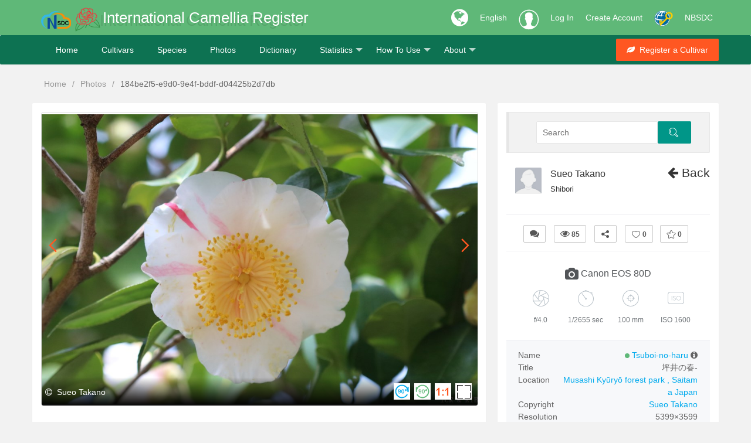

--- FILE ---
content_type: text/html; charset=utf-8
request_url: https://camellia.iflora.cn/Photos/Detail?id=184be2f5-e9d0-9e4f-bddf-d04425b2d7db
body_size: 9650
content:
<!DOCTYPE html>
<html>
<head>
    <link rel="shortcut icon" href="/res/images/ics-logo.png" />
    <meta http-equiv="Content-Type" content="text/html;utf-8">
    <meta name="keywords" content="Photo, Identify" />
    <meta name="description" content="Identification for a Photo&#39;s name of Camellia." />
    <meta name="renderer" content="webkit">
    <meta http-equiv="X-UA-Compatible" content="IE=edge,chrome=1">
    <meta name="viewport" content="width=device-width, initial-scale=1, maximum-scale=1">
    <meta name="apple-mobile-web-app-status-bar-style" content="black">
    <meta name="mobile-web-app-capable" content="yes">
    <meta name="format-detection" content="telephone=no">
    <title>Tsuboi-no-haru-Photos-International Camellia Register</title>
    <link rel="stylesheet" href="/res/layui/css/layui.css">
    <link rel="stylesheet" href="/res/css/css">
    <link rel="stylesheet" href="/res/font-awesome/css/font-awesome.min.css" />
    
    <link href="/res/share/css/share.min.css" rel="stylesheet" />
    <link href="/res/iviewer/jquery.iviewer.css" rel="stylesheet" />
    <link href="/res/css/jquery.flex-images.css" rel="stylesheet" />
    <style type="text/css">
        #details th, #details td {
            white-space: nowrap;
            font-size: 14px;
            padding: 0;
            line-height: 1.5;
            font-weight: normal;
            color: #636363;
            vertical-align: top;
        }

        #details th {
            width: 1%;
            padding-right: 10px;
            text-align: left;
        }

        #details td {
            text-align: right;
            word-wrap: break-word;
            word-break: break-all;
            white-space: normal;
            max-width: 200px;
        }

        .like_buttons {
            margin: 20px 0;
            padding: 16px 0 14px;
            border: 1px solid #eeeff2;
            border-left: 0;
            border-right: 0;
        }

        #media_container {
            position: relative;
            width: 100%;
            height: 500px;
            border: 1px solid #ddd;
            border-radius: 4px;
            margin: 0 auto;
            cursor: pointer;
        }

            #media_container > .copyright {
                position: absolute;
                text-align: left;
                left: 0;
                right: 0;
                bottom: -1px;
                padding: 10px 10px 8px 6px;
                opacity: 1;
                transition: .25s;
                background: linear-gradient(to top,rgba(0,0,0,1) 0,rgba(0,0,0,0) 100%);
                font-size: 14px;
                color: #fff;
            }

            #media_container h1 {
                position: absolute;
                top: 0;
                left: 0;
                right: 0;
                opacity: 0;
                z-index: 2;
                text-align: left;
                font-size: 16px;
                text-transform: capitalize;
                transition: .3s;
                background: linear-gradient(to bottom,rgba(0,0,0,.5) 0,rgba(0,0,0,0) 100%);
                height: 46px;
                line-height: 46px;
                overflow: hidden;
                padding: 0 10px;
            }

                #media_container h1 span {
                    float: right;
                    display: inline-block;
                    padding: 9px 8px 5px 10px;
                    background: rgba(0,0,0,.5);
                    line-height: 1;
                    border-radius: 30px;
                    cursor: pointer;
                    opacity: .8;
                    margin: 7px 0 0 15px;
                }

                    #media_container h1 span:hover {
                        opacity: 1;
                    }

            #media_container:hover h1, #media_container.init h1 {
                opacity: 1;
            }

        #previous a, #next a {
            color: #FF5722;
        }

            #previous a :hover, #next a :hover {
                color: #FF5722;
                font-weight: bold;
                background: rgba(255,255,255,.3);
            }

        #media_container h1 a {
            color: #fff;
            padding: 4px;
            border-radius: 2px;
            text-decoration: none;
            transition: .3s;
        }

            #media_container h1 a:hover {
                color: #fff;
                background: rgba(255,255,255,.3);
            }

            #media_container h1 a.award {
                padding: 3px 5px;
            }

        .exif {
            text-align: center;
            padding: 0 20px 20px 20px;
            border-bottom: solid 1px #eeeff2;
        }

            .exif .model {
                font-size: 16px;
                color: #525558;
                margin-top: 10px;
            }

            .exif .camera_settings {
                color: #71767a;
                font-size: 12px;
                margin-top: 10px;
                display: flex;
            }

                .exif .camera_settings .cicon {
                    background-position: center;
                    width: 28px;
                    height: 28px;
                    margin: 0 auto 10px;
                    background-repeat: no-repeat;
                }


                    .exif .camera_settings .cicon.apertureIcon {
                        background-image: url(/res/images/aperture.svg);
                    }

                    .exif .camera_settings .cicon.exposureTimeIcon {
                        background-image: url(/res/images/time.svg);
                    }

                    .exif .camera_settings .cicon.focalLengthIcon {
                        background-image: url(/res/images/focus.svg);
                    }

                    .exif .camera_settings .cicon.isoIcon {
                        background-image: url(/res/images/iso.svg);
                    }

        .tags {
            margin: 35px 0 0 0;
            text-align: left;
        }

            .tags a {
                display: inline-block;
                padding: 2px 10px;
                margin: 0 0 8px 12px;
                font-size: 13px;
                color: #777;
                border: 1px solid #cecece;
                border-radius: 20px;
                text-transform: lowercase;
                transition: .2s;
            }

                .tags a:hover {
                    color: #0a88d3;
                    border-color: #0a88d3;
                }

            .tags i {
                position: absolute;
                opacity: 0;
            }

        .bg-color-blue {
            color: #fff !important;
            background-color: #008ddf !important;
        }

        .like_buttons .layui-icon {
            margin-right: 0;
        }

        .flex_grid {
            overflow: hidden;
            margin: 4px 17px 0 18px;
        }

            .flex_grid .item {
                float: left;
                position: relative;
                display: none;
                margin: 5px;
                box-sizing: content-box;
                overflow: hidden;
            }

                .flex_grid .item img {
                    display: block;
                    width: 100%;
                    height: auto;
                }

            .flex_grid.credits .item {
                background: #f3f3f3;
            }

                .flex_grid.credits .item > div {
                    position: absolute;
                    left: 0;
                    right: 0;
                    bottom: 0;
                    opacity: 1;
                    transition: .25s;
                    background: linear-gradient(to top,rgba(0,0,0,.6) 0,rgba(0,0,0,0) 100%);
                    font-size: 14px;
                    color: #fff;
                    text-align: center;
                    height: 35px;
                    line-height: 35px;
                }

                .flex_grid.credits .item:hover > div {
                    position: absolute;
                    left: 0;
                    right: 0;
                    bottom: 0;
                    opacity: 1;
                }

                .flex_grid.credits .item div a, .flex_grid.credits .item div span {
                    color: #fff;
                    padding: 5px 0;
                    border-radius: 2px;
                    transition: .2s;
                    width: 96%;
                }

                .flex_grid.credits .item div a {
                    padding: 2px 0;
                    display: inline;
                }

                    .flex_grid.credits .item div a:hover {
                        background: rgba(255,255,255,.2);
                    }

                .flex_grid.credits .item div .counts {
                    float: right;
                    position: relative;
                    top: 4px;
                    right: 5px;
                }

                .flex_grid.credits .item div em {
                    font-style: normal;
                    cursor: pointer;
                }

                .flex_grid.credits .item div .icon {
                    top: 2px;
                    margin-left: 8px;
                    transition: opacity .3s;
                }

                .flex_grid.credits .item div em:hover .icon {
                    opacity: .6;
                }

                .flex_grid.credits .item .has_liked .icon_like, .flex_grid.credits .item div em:hover .icon_like {
                    background-position: -20px -200px;
                }

                .flex_grid.credits .item .has_favorited .icon_favorite, .flex_grid.credits .item div em:hover .icon_favorite {
                    background-position: -70px -200px;
                }

                .flex_grid.credits .item div em:hover .icon_comment {
                    background-position: -220px -250px;
                }

            .flex_grid.credits .has_liked .icon_like, .flex_grid.credits .has_favorited .icon_favorite {
                opacity: 1 !important;
            }

        .right-item {
            height: 580px;
            overflow-y: auto;
        }

        .left-item {
            height: 580px;
        }
    </style>

</head>
<body>
    <div class="fly-header icsR-bg-green">
        <div class="layui-container">
            <a class="fly-logo layui-anim layui-anim-scale" href="/Home/Index">
                <img src="/res/images/nbsdc-logo.png" alt="NBSDC logo" style="height:30px;" />
                <img src="/res/images/ics-logo.png" alt="ICS logo" />
            </a>
            <div class="ICS-R-title layui-hide-xs" data-translate="ICR">International Camellia Register</div>
            <div class="ICS-R-title layui-show-xs-inline layui-hide-lg layui-hide-md">ICR</div>
            <ul class="layui-nav fly-nav-user">
                <li class="layui-nav-item icsR-nav-item layui-hide-xs">
                    <a href="javascript:void(0);" style="font-size:34px;">
                        <i class="fa fa-globe" aria-hidden="true"></i>
                    </a>
                </li>
                <li class="layui-nav-item">
                    <a id="language" href="javascript:void(0);" style="color:#fff;">English</a>
                    <dl class="layui-nav-child" style="width: 76px; top: 60px;">
                        <dd><a href="javascript:void(0);" onclick="ChangeLang('en')">English</a></dd>
                        <dd><a href="javascript:void(0);" onclick="ChangeLang('zh-CN')">中文简体</a></dd>
                        <dd><a href="javascript:void(0);" onclick="ChangeLang('zh-TW')">中文繁体</a></dd>
                        <dd><a href="javascript:void(0);" onclick="ChangeLang('ja')">日本語</a></dd>
                        <dd><a href="javascript:void(0);" onclick="ChangeLang('fr')">Français</a></dd>
                        <dd><a href="javascript:void(0);" onclick="ChangeLang('es')">Español</a></dd>
                        <dd><a href="javascript:void(0);" onclick="ChangeLang('it')">Italiano</a></dd>
                    </dl>
                </li>
                    <!-- 未登入的状态 -->
                    <li class="layui-nav-item">
                        <a class="iconfont icon-touxiang layui-hide-xs icsR-iconfont" href="/User/Login?returnUrl=/Photos/Detail?id=184be2f5-e9d0-9e4f-bddf-d04425b2d7db"></a>
                    </li>
                    <li class="layui-nav-item icsR-nav-item">
                        <a href="/User/Login?returnUrl=/Photos/Detail?id=184be2f5-e9d0-9e4f-bddf-d04425b2d7db" data-translate="Login">Log In</a>
                    </li>
                    <li class="layui-nav-item icsR-nav-item layui-hide-xs">
                        <a href="/User/Reg" data-translate="Reg">Create Account</a>
                    </li>
                    <li class="layui-nav-item layui-hide-xs">
                        <a href="https://passport.escience.cn/oauth2/authorize?response_type=code&redirect_uri=http://camellia.iflora.cn/User/Callback&client_id=68593&theme=simple" onclick="layer.msg('正在通过中国科技云通行证登入', { icon: 16, shade: 0.1, time: 0 })" title="使用中国科技云通行证登入">
                            <img src="/res/images/icon-32-w.png" alt="escience login" />
                        </a>
                    </li>
                <li class="layui-nav-item icsR-nav-item layui-hide-xs">
                    <a href="http://www.nbsdc.cn/">NBSDC</a>
                </li>
            </ul>
        </div>
    </div>
    <div class="fly-panel fly-column icsR-bg-darkgreen">
        <div class="layui-container">
            <ul class="layui-nav ic-nav">
                <li class="layui-nav-item layui-hide-xs"><a href="/Home/index" data-translate="Home">Home</a></li>
                <li class="layui-nav-item"><a href="/Cutivars/Search?q=Frost Prince&type=name" data-translate="Cultivars">Cultivars</a></li>
                <li class="layui-nav-item"><a href="/Species/Search?q=Camellia japonica" data-translate="Species">Species</a></li>
                <li class="layui-nav-item"><a href="/Photos/FiSearch" data-translate="Photos">Photos</a></li>
                <li class="layui-nav-item"><a href="/Developer/Tool" data-translate="Dictionary">Dictionary</a></li>
                <li class="layui-nav-item">
                    <a href="javascript:void(0);" data-translate="Statistics">Statistics</a>
                    <dl class="layui-nav-child">
                        <dd><a href="/Cutivars/Country" data-translate="Country">Country</a></dd>
                        <dd><a href="/Cutivars/Year" data-translate="Year">Year</a></dd>
                    </dl>
                </li>
                <li class="layui-nav-item layui-hide-xs">
                    <a href="javascript:void(0);" data-translate="HowTo">How To Use</a>
                    <dl class="layui-nav-child">
                        <dd><a href="/Home/Guide" data-translate="HowToPDF">User's Guide</a></dd>
                        <dd><a href="/Home/HowToList" data-translate="HowToVideo">Video</a></dd>
                    </dl>
                </li>
                <li class="layui-nav-item">
                    <a href="javascript:void(0);" data-translate="About">About</a>
                    <dl class="layui-nav-child">
                        <dd><a href="/Home/About" data-translate="AboutUS">About Us</a></dd>
                        <dd><a href="/Home/Team" data-translate="Team">Our Team</a></dd>
                        <dd><a href="/Home/Contact" data-translate="Contact">Contact Us</a></dd>
                    </dl>
                </li>
            </ul>

            <div class="fly-column-right layui-hide-xs">
                <a href="#" class="layui-btn layui-btn-danger"><i class="fa fa-leaf" aria-hidden="true"></i>&nbsp;&nbsp;<span data-translate="RegisterCultivar">Register a Cultivar</span></a>
            </div>
            <div class="layui-hide-sm layui-show-xs-block" style="padding-top:5px; padding-bottom: 10px; text-align: center;">
                <a href="/Photos/Camera" class="layui-btn layui-btn-warm"><i class="fa fa-camera" aria-hidden="true"></i>&nbsp;&nbsp;<span data-translate="Upload">Upload</span></a>
                <a href="#" class="layui-btn layui-btn-danger"><i class="fa fa-leaf" aria-hidden="true"></i>&nbsp;&nbsp;<span data-translate="RegisterCultivar">Register a Cultivar</span></a>
            </div>
        </div>
    </div>
    <div class="layui-container">
        

<div style="margin: 25px 0; padding-left: 20px;">
    <span class="layui-breadcrumb">
        <a href="/Home/index">Home</a>
        <a href="/Photos/FiSearch">Photos</a>
        <a><cite>184be2f5-e9d0-9e4f-bddf-d04425b2d7db</cite></a>
    </span>
</div>

<div class="layui-row layui-col-space20">
        <div class="layui-col-md8 layui-col-xs12 layui-col-sm12">
            <div class="fly-panel icsR-pic-detail left-item" id="left-item">
                <div class="layui-row">
                    <span id="previous" style="position:absolute;top:220px;left:30px;z-index: 100;"></span>
                    <span id="next" style="position:absolute;top:220px;right:30px;z-index:100;"></span>
                    <div id="media_container">
                        <h1>
                            <a href='javascript:void(0)'>Tsuboi-no-haru</a><a href='javascript:void(0)'>Flowers</a>
                        </h1>
                        <div class="copyright"><i class='fa fa-copyright'></i> &nbsp;Sueo Takano</div>
                    </div>
                    <p class="tags">
                        <a href='/Photos/FiSearch?fields=Name&q=Tsuboi-no-haru' class='bg-color-blue'>Tsuboi-no-haru</a><i>, </i><a href='/Photos/FiSearch?keywords=Flowers'>Flowers</a>
                    </p>
                    <span id="PhotoId" class="hidden">184be2f5-e9d0-9e4f-bddf-d04425b2d7db</span>
                    <span id="ImageUrl" class="hidden">https://file2.iflora.cn/Upload/2023/3/24/S/16c4d4f1-f36e-4631-ad58-e3c946f038c1.JPG</span>
                </div>
            </div>
        </div>
        <div class="layui-col-md4 layui-col-xs12 layui-col-sm12">
            <div class="fly-panel icsR-pic-detail right-item" id="right-item">
                <blockquote class="layui-elem-quote layui-quote-nm" style="background-color: #f2f2f2;">
                    <form action="/Photos/FiSearch" class="layui-form layui-row" style="position: relative; left: 10%; text-align: left;">
                        <div class="layui-col-md8 layui-col-xs8">
                            <div class="layui-form-item" style="margin-bottom:0;">
                                <div class="layui-input-block" style="margin-left:0;">
                                    <input type="text" name="q" required="" lay-verify="required" placeholder="Search" autocomplete="off" class="layui-input" id="search">
                                    <input type="hidden" name="fields" value="Name" />
                                </div>
                            </div>
                        </div>
                        <div class="layui-col-md4 layui-col-xs4">
                            <button class="layui-btn"><i class="layui-icon layui-icon-search"></i></button>
                        </div>
                    </form>
                </blockquote>

                <div style="position:relative;">
                    <div style="position:absolute;top:0;right:0;z-index:100;">
                        <h2>
                            <a href="javascript:history.back(-1)"><i class="fa fa-arrow-left" aria-hidden="true"></i> Back</a>
                        </h2>
                    </div>
                    <ul class="fly-list" style="text-align:left;">
                        <li>
                            <a href="/Photos/Userspace/F2D256B3A1AA2CD1" class="fly-avatar">
                                <img src="/res/images/user-logo.jpg" alt="Sueo Takano">
                            </a>
                            <h2>
                                <a href="/Photos/Userspace/F2D256B3A1AA2CD1" title="User">Sueo Takano</a>
                            </h2>
                            <div class="fly-list-info">
                                <a href="/Photos/Album/e9f68cc5-a051-4a33-a6e9-65df2cdde123" title="Ablum">
                                    <cite>Shibori</cite>
                                </a>
                            </div>
                        </li>
                    </ul>
                </div>
                <div class="like_buttons">
                    <a class="layui-btn layui-btn-sm layui-btn-primary" title="Find an error" href="/Home/Contact?name=anonymous&email=anonymous&topic=Mistakes&type=photo&message=184be2f5-e9d0-9e4f-bddf-d04425b2d7db" target="_blank"><i class="fa fa-comments" aria-hidden="true"></i></a>
                    <span class="layui-btn layui-btn-sm layui-btn-primary" title="Views"><i class="fa fa-eye" aria-hidden="true"></i> <b>85</b></span>
                    <span class="layui-btn layui-btn-sm layui-btn-primary" title="Share" id="share"><i class="layui-icon layui-icon-share"></i></span>
                    <span class="layui-btn layui-btn-sm layui-btn-primary" title="Like" id="like">
                        <i class='layui-icon layui-icon-heart'></i> <b id="LikeCount">0</b>
                    </span>
                        <a href="/User/Login?returnUrl=/Photos/Detail?id=184be2f5-e9d0-9e4f-bddf-d04425b2d7db" onclick="layer.msg('Please log in to store first!', { icon: 16, shade: 0.1, time: 0 })" title="Favorite" style="padding:0 8px;">
                            <span class="layui-btn layui-btn-sm layui-btn-primary" title="Favorite">
                                <i class='layui-icon layui-icon-star'></i> <b id="FavouriteCount">0</b>
                            </span>
                        </a>
                    <input id="LikeStatus" type="hidden" value="0" />
                    <input id="FavouriteStatus" type="hidden" value="0|0" />
                </div>
                <div class="social-share hidden" style="margin-bottom:15px;"></div>
                    <div class="exif">
                        <div class="model"><i class="fa fa-camera fa-lg"></i>&nbsp;Canon EOS 80D</div>
                        <div class="camera_settings">
                            <div class="layui-col-md3 layui-col-xs3">
                                <div title="Aperture" class="cicon apertureIcon"></div>
                                <div>f/4.0</div>
                            </div>
                            <div class="layui-col-md3 layui-col-xs3">
                                <div title="Exposure Time" class="cicon exposureTimeIcon"></div>
                                <div>1/2655 sec</div>
                            </div>
                            <div class="layui-col-md3 layui-col-xs3">
                                <div title="Focal Length" class="cicon focalLengthIcon"></div>
                                <div>100 mm</div>
                            </div>
                            <div class="layui-col-md3 layui-col-xs3">
                                <div title="ISO Speed Rating" class="cicon isoIcon"></div>
                                <div>ISO 1600</div>
                            </div>
                        </div>
                    </div>

                <div style="padding:15px 20px; background:#f7f8fa;" class="layui-clear">
                    <table id="details">
                        <tbody>
                            <tr>
                                <th>Name</th>
                                <td>
                                    <span id="latin" class="ics-link">Tsuboi-no-haru</span>&nbsp;<i class="fa fa-info-circle" aria-hidden="true" id="color-status"></i>
                                </td>
                            </tr>
                            <tr><th>Title</th><td>坪井の春-</td></tr>
                            <tr><th>Location</th><td class="ics-link"><a href="/Photos/FiSearch?fields=Location&q=Musashi Kyūryō forest park , Saitama Japan">Musashi Kyūryō forest park , Saitama Japan</a></td></tr>
                            <tr><th>Copyright</th><td class="ics-link"><a href="/Photos/FiSearch?fields=Copyright&q=Sueo Takano"><span id="copyright">Sueo Takano</span></a></td></tr>
                            <tr><th>Resolution</th><td>5399×3599</td></tr>
                            <tr><th>Created</th><td>21 Mar, 2023</td></tr>
                            <tr><th>Uploaded</th><td>24 Mar, 2023</td></tr>
                        </tbody>
                    </table>
                </div>

                <h2 style="text-align: left; font-weight: 400; margin-top: 10px;"><i class="fa fa-tag" aria-hidden="true"></i> Identify</h2>
                    <p>Only invited VIP user could revise the above Name.</p>

            </div>
        </div>
        <div class="layui-col-md12 layui-col-xs12 layui-col-sm12">
            <div class="fly-panel icsR-pic-detail" style="overflow:hidden">
                <h2 style="text-align: left; font-weight: 400;"><i class="fa fa-picture-o" aria-hidden="true"></i> &nbsp;Recommend</h2>
                <ul id="recommend-list" class="flex_grid credits">
                    <li><img src="/res/layui/css/modules/layer/default/loading-0.gif"></li>
                </ul>
            </div>
        </div>



</div>





    </div>
    <div class="fly-footer" style="background-color:#fff;">
        <p>
            <a href="/Home/Version" data-translate="Version">Version</a>
            <a href="/Developer/Index" data-translate="API">API</a>
            <a href="/Home/Copyright" data-translate="Copyright">Copyright</a>
            <a href="http://www.cnic.cn/front/pc.html?_1555299024006#/cnicSite/arpKnowledge/323/168/323/TRUE" target="_blank" data-translate="FAQ">FAQ</a>
            <a href="/Home/Citation" data-translate="Citation">Citation</a>
        </p>
        <p class="layui-hide-xs">
            <a href="javascript:void(0)" data-translate="Support">Supported by National Basic Science Data Center "Database of International Camellia Register (NO.NBSDC-DB-03)" and "Digitalization, development and application of biotic resource (202002AA100007)".</a>
        </p>
        <p class="cnzz-link">
            <a href="http://www.kib.ac.cn" target="_blank" data-translate="CopyrightKIB">Copyright &copy; 2019-2024 Kunming Institute of Botany, Chinese Academy of Sciences. All rights reserved.</a>
            <a href="https://beian.miit.gov.cn/" target="_blank">【滇ICP备05000394号】</a>
        </p>
    </div>
    <!-- 让IE8/9支持媒体查询，从而兼容栅格 -->
    <!--[if lt IE 9]>
      <script src="https://cdn.staticfile.org/html5shiv/r29/html5.min.js"></script>
      <script src="https://cdn.staticfile.org/respond.js/1.4.2/respond.min.js"></script>
    <![endif]-->
    <script type="text/javascript" src="/res/layui/layui.js"></script>
    <script type="text/javascript" src="https://cdn.staticfile.org/jquery/1.8.2/jquery.min.js"></script>
    <script>window.jQuery || document.write('<script src="/Scripts/jquery-1.8.2.min.js" type="text/javascript"><\/script>')</script>
    <script type="text/javascript" src="/Scripts/js"></script>
    <script type="text/javascript">
        var username = "游客";
        var uid = -1;
        if ($("#username").text()) {
            username = $("#username").text();
            uid = 1;
        }
        layui.cache.page = '';
        layui.cache.user = {
            username: username,
            uid: uid,
            avatar: '/res/images/user/default.jpg',
            experience: 83,
            sex: '男'
        };
        layui.config({
            //version: "3.0.0",
            base: '/res/mods/' //这里实际使用时，建议改成绝对路径
        }).extend({
            fly: 'index'
        }).use(['fly']);
    </script>
    
    <script src="/res/iviewer/test/jquery-ui.min.js"></script>
    <script src="/res/iviewer/test/jquery.mousewheel.min.js"></script>
    <script src="/res/iviewer/jquery.iviewer.js"></script>
    <script src="/res/share/js/jquery.share.min.js"></script>
    <script src="/Scripts/jquery.flex-images.min.js"></script>
    <script type="text/javascript">
        //名称推荐
        function nameSugeest(id, recommendId) {
            if ($("#" + id).text()) {
                $.ajax({
                    url: "/Cutivars/Recommend?_=" + new Date().getTime(), data: { q: $("#" + id).text() }, type: "POST", success: function (result) {
                        //console.info(result);
                        if (result) {
                            var RecommendHtml = '';
                            for (var i = 0; i < result.length; i++) {
                                RecommendHtml += '<a href="javascript:void(0)" onclick="replaceInputVal(\'Identify\',\'' + result[i] + '\')" style = "padding:0;" > ' + result[i] + '</a >, ';
                            }
                            $("#" + recommendId).html(RecommendHtml.substring(0, RecommendHtml.length - 2));
                        }

                    }
                });
            }
        }

        function replaceInputVal(id, val) {
            $("#" + id).val(val);
        }

        //收藏特效
        (function ($) {
            $.extend({
                tipsBox: function (options) {
                    options = $.extend({
                        obj: null,  //jq对象，要在那个html标签上显示
                        str: "+1",  //字符串，要显示的内容;也可以传一段html，如: "<b style='font-family:Microsoft YaHei;'>+1</b>"
                        startSize: "12px",  //动画开始的文字大小
                        endSize: "30px",    //动画结束的文字大小
                        interval: 600,  //动画时间间隔
                        color: "red",    //文字颜色
                        callback: function () { }    //回调函数
                    }, options);
                    $("body").append("<span class='num'>" + options.str + "</span>");
                    var box = $(".num");
                    var left = options.obj.offset().left + options.obj.width() / 2;
                    var top = options.obj.offset().top - options.obj.height();
                    box.css({
                        "position": "absolute",
                        "left": left + "px",
                        "top": top + "px",
                        "z-index": 9999,
                        "font-size": options.startSize,
                        "line-height": options.endSize,
                        "color": options.color
                    });
                    box.animate({
                        "font-size": options.endSize,
                        "opacity": "0",
                        "top": top - parseInt(options.endSize) + "px"
                    }, options.interval, function () {
                        box.remove();
                        options.callback();
                    });
                }
            });
        })(jQuery);

        function niceIn(prop) {
            prop.find('i').addClass('niceIn');
            setTimeout(function () {
                prop.find('i').removeClass('niceIn');
            }, 1000);
        }

        function NiceOp(obj,url,data,IsPick) {
            $.ajax({
                url:url, data: data, type: "POST", success: function (result) {
                    if (result) {
                        $.tipsBox({
                            obj: obj,
                            str: IsPick ? "+1" : "-1",
                            callback: function () {
                            }
                        });
                        niceIn(obj);
                    }
                }
            });
        }

        $('#share').click(function () {
            $(".social-share").toggle();
        });

        $('#like').click(function () {
            var status = $("#LikeStatus").val();
            if (status == "1")//点击取消喜欢
            {
                layer.confirm('Are you sure to cancel?', { icon: 0, title: 'Like', btn: ['Confirm', 'Cancel'] }, function (index) {
                    NiceOp($('#like'), "/Photos/Like?_=" + new Date().getTime(), { id: $("#PhotoId").text() }, false);
                    $('#like').html('<i class="layui-icon layui-icon-heart"></i> <b id="LikeCount">' + (parseInt($("#LikeCount").text()) - 1) + '</b>');
                    $("#LikeStatus").val("0");
                    layer.close(index);
                });
            }
            else//点击喜欢
            {
                NiceOp($('#like'), "/Photos/Like?_=" + new Date().getTime(), { id: $("#PhotoId").text() }, true);
                $('#like').html('<i class="layui-icon layui-icon-heart-fill"></i> <b id="LikeCount">' + (parseInt($("#LikeCount").text()) + 1) + '</b>');
                $("#LikeStatus").val("1");
            }
        });

        $('#favorite').click(function () {
            var status = $("#FavouriteStatus").val();
            if (status.split('|')[1] == "1")//点击取消收藏
            {
                layer.confirm('Are you sure to cancel?', { icon: 0, title: 'Favourite', btn: ['Confirm', 'Cancel'] }, function (index) {
                    NiceOp($('#favorite'), "/Photos/Favourite?_=" + new Date().getTime(), { id: $("#PhotoId").text(), status: $("#FavouriteStatus").val() }, false);
                    $('#favorite').html('<i class="layui-icon layui-icon-star"></i> <b id="FavouriteCount">' + (parseInt($("#FavouriteCount").text()) - 1) + '</b>');
                    $("#FavouriteStatus").val("1|0");
                    layer.close(index);
                });
            }
            else//点击收藏
            {
                NiceOp($('#favorite'), "/Photos/Favourite?_=" + new Date().getTime(), { id: $("#PhotoId").text(), status: $("#FavouriteStatus").val() }, true);
                $('#favorite').html('<i class="layui-icon layui-icon-star-fill"></i> <b id="FavouriteCount">' + (parseInt($("#FavouriteCount").text()) + 1) + '</b>');
                $("#FavouriteStatus").val("1|1");
            }
        });

        var latin = $("#latin").text();
        //自动解析名称
        if (latin) {
            $.get("/Search/Get?latin=" + encodeURIComponent(latin), function (response) {
                var html = '<span class="layui-badge-dot" style="background-color:#FFB800"></span> ' + latin;
                if (response) {
                    var AHref = 'Cutivars';
                    if (response) {
                        if (response.Status.split("|")[0] == "2") {
                            AHref = 'Species';
                        }
                        if (response.Status.split("|")[1] == "Accepted") {
                            html = '<a href="/' + AHref + '/Detail?latin=' + encodeURIComponent(response.AcceptedName) + '"><span class="layui-badge-dot" style="background-color:#5FB878"></span>&nbsp;' + latin + '</a>';
                        }
                        else if (response.Status.split("|")[1] == "Synonym") {
                            html = '<a href="/' + AHref + '/Detail?latin=' + encodeURIComponent(response.AcceptedName) + '"><span class="layui-badge-dot" style="background-color:#FF5722"></span>&nbsp;' + latin + '</a>';
                        }
                    }
                }
                $("#latin").html(html)
            })
        }



        //添加上一条和下一条切换按钮
        $.get("/Photos/NextAndPreviousPhoto?id=" + $("#PhotoId").text(), function (response) {
            var jsRsult = eval('(' + response + ')');
            for (var i in jsRsult) {
                if (jsRsult[i].op == "-1") {
                    $("#previous").html('<a href="/Photos/Detail?id=' + jsRsult[i].Id + '"><i class="layui-icon layui-icon-left" style="font-size:30px;"></i></a>');
                }
                else if (jsRsult[i].op == "+1")
                {
                    $("#next").html('<a href="/Photos/Detail?id=' + jsRsult[i].Id + '"><i class="layui-icon layui-icon-right" style="font-size:30px;"></i></a>');
                }
            }
        })

        //图片信息手机兼容性显示
        if (layui.device().mobile) {
            $("#left-item").removeClass("left-item");
            $("#right-item").removeClass("right-item");
        }

        //加载推荐列表
        var copyright = $("#copyright").text();
        $.get("/Photos/GetRecommendList?copyright=" + copyright + "&id=" + $("#PhotoId").text(), function (data) {
            var htmlLi = '';
            for (var i = 0; i < data.length;i++) {
                var item=data[i];
                htmlLi += '<div class="item" data-w="' + item.ImageWidth + '" data-h="' + item.ImageHeight + '">' +
                                            '<a href="/Photos/Detail?id=' + item.Id + '">' +
                                                '<img src="/res/images/blank.gif" data-src="' + item.ImageUrl + '" alt="' + item.FileName + '">' +
                                            '</a>' +
                                            '<div class="layui-elip">' +
                                                '<span><a href="/Photos/Detail?id=' + item.Id + '" class="layui-elip" title="' + item.FileName + '" title="' + item.FileName + '">' + item.FileName + '</a></span>' +
                                            '</div>' +
                                        '</div>';
            }
            $("#recommend-list").html(htmlLi);
            //使用flexImages解析布局
            $('#recommend-list').flexImages({ rowHeight: 150 });
        })

        layui.use(['layer', 'autocomplete'], function () {
            var layer = layui.layer,
                autocomplete = layui.autocomplete,
                autocomplete1 = layui.autocomplete;

            //颜色说明
            $("#color-status").click(function () {
                var tipsHTML = '<h2>Status</h2><span class="layui-badge-dot" style="background-color:#5FB878"></span> Accepted <br/><span class="layui-badge-dot" style="background-color:#FF5722"></span> Synonym <br/><span class="layui-badge-dot" style="background-color:#FFB800"></span> Unresolved';
                layer.tips(tipsHTML, '#latin', {
                    tips: 1
                });
            });

            //图片浏览插件
            $("#media_container").iviewer({
                src: $("#ImageUrl").text(),
                zoom: "fit",
                zoom_on_dblclick: false
                //mousedown touchstart事件可触发点击 , area: screen() < 2 ? ['100%', ''] : ['auto', '']
            });

            //添加相册层
            $("body").on("click", "#media_container img", function (e) {
                layer.photos({
                    photos: { "data": [{ "src": e.target.src }] }, anim: 5
                });
            });

            //鉴定名自动补全
            autocomplete.render({
                elem: $('#Identify')[0],
                url: '/Search/NameAnalyzer',
                template_val: '{{d.AcceptedName}}',
                template_txt: '{{d.ScientificName}} <span class=\'layui-badge layui-bg-gray\'>{{d.AcceptedName}}</span> <span class=\'layui-badge-rim\'>{{d.Status}}</span>',
                onselect: function (resp) {

                }
            })

            autocomplete1.render({
                elem: $('#search')[0],
                url: '/Search/NameAnalyzer',
                template_val: '{{d.AcceptedName}}',
                template_txt: '{{d.ScientificName}} <span class=\'layui-badge layui-bg-gray\'>{{d.AcceptedName}}</span> <span class=\'layui-badge-rim\'>{{d.Status}}</span>',
                onselect: function (resp) {

                }
            })

            //提交图片信息
            $("#UpdatePhoto").click(function () {
                if (!$("#Identify").val()) {
                    layer.msg("Please enter species name or cutivar name!");
                }
                else
                {
                    var json = {
                        id: $("#PhotoId").text(),
                        identify: $("#Identify").val()
                    }

                    $.post("/Photos/UpdatePhotoIdentify", json, function (result) {
                        if (result) {
                            layer.msg('Update photo\'s identify success！');
                            window.location.href = "/Photos/Detail?id=" + $("#PhotoId").text();
                        }
                        else {
                            layer.msg('Update photo\'s identify failed！');
                        }
                    })
                }

            });
        });
    </script>

    <script src="https://umami.kiz.ac.cn/script.js" data-website-id="a5d50916-b7fd-4bfb-b56a-c31b17489c87" data-auto-track="false"></script>
    <script>
        const payloadData = {
            hostname: window.location.hostname,
            language: navigator.language,
            referrer: document.referrer,
            screen: `0x0`,
            title: document.title,
            url: window.location.pathname,
            website: 'a5d50916-b7fd-4bfb-b56a-c31b17489c87',
        }
        umami.track(payloadData);
    </script>
</body>
</html>


--- FILE ---
content_type: text/css; charset=utf-8
request_url: https://camellia.iflora.cn/res/css/css
body_size: 33589
content:
html,body{overflow-x:hidden}html body{margin-top:61px}html{background-color:#f2f2f2}i{font-style:normal}@font-face{font-family:"layui-icon-fly";src:url('iconfont.eot?t=1512007250695');src:url('iconfont.eot?t=1512007250695#iefix') format('embedded-opentype'),url('[data-uri]') format('woff'),url('iconfont.ttf?t=1512007250695') format('truetype'),url('iconfont.svg?t=1512007250695#iconfont') format('svg')}.iconfont{font-family:"layui-icon-fly"!important;font-size:16px;font-style:normal;-webkit-font-smoothing:antialiased;-webkit-text-stroke-width:.2px;-moz-osx-font-smoothing:grayscale}.icon-zan:before{content:""}.icon-jiazaizhong:before{content:""}.icon-sousuo:before{content:""}.icon-quanpingpad:before{content:""}.icon-shezhi:before{content:""}.icon-renzhengv:before{content:""}.icon-shijian:before{content:""}.icon-guanbi:before{content:""}.icon-tianjia:before{content:""}.icon-tuichu:before{content:""}.icon-shui:before{content:""}.icon-qq:before{content:""}.icon-weibo:before{content:""}.icon-tupian:before{content:""}.icon-logo:before{content:""}.icon-daima:before{content:""}.icon-biaoqing:before{content:""}.icon-nan:before{content:""}.icon-nv:before{content:""}.icon-quitquanping:before{content:""}.icon-zuichun:before{content:""}.icon-charushuipingxian:before{content:""}.icon-yulan:before{content:""}.icon-liulanyanjing:before{content:""}.icon-touxiang:before{content:""}.icon-caina:before{content:""}.icon-room:before{content:""}.icon-svgmoban53:before{content:""}.icon-shichang:before{content:""}.icon-shouye:before{content:""}.icon-tishilian:before{content:""}.icon-fabu:before{content:""}.icon-pinglun:before{content:""}.icon-zan1:before{content:""}.icon-chengshi:before{content:""}.icon-lianjie:before{content:""}.icon-yulan1:before{content:""}.icon-renshu:before{content:""}.icon-huizongzuoyoutuodong:before{content:""}.icon-404:before{content:""}.icon-iconmingxinganli:before{content:""}.icon-wenda:before{content:""}.icon-top:before{content:""}.icon-ui:before{content:""}.icon-fengexian:before{content:""}.icon-jiacu:before{content:""}.icon-kiss:before{content:""}.icon-biaoqing1:before{content:""}.icon-emwdaima:before{content:""}.icon-jifen:before{content:""}.icon-aqrenzheng:before{content:""}.icon-pinglun1:before{content:""}.icon-yxj-expression:before{content:""}.icon-tongzhi:before{content:""}.icon-pinglun2:before{content:""}.icon-jiaoliu:before{content:""}.icon-renzheng:before{content:""}a:hover{color:#009688;transition:all .3s}pre{padding:10px 15px;margin:10px 0;font-size:12px;border-left:6px solid #009688;background-color:#f8f8f8;font-family:Courier New;overflow:auto}.layui-container{padding:0}.fly-main{width:1079px;min-height:600px;margin:0 auto 15px}.layui-badge{height:20px;line-height:20px;border-radius:2px}.fly-link{color:#01aaed}.fly-link:hover{color:#5fb878}.fly-grey{color:#999}.fly-msg,.fly-error{padding:10px 15px;line-height:24px}.fly-msg{background-color:#f8f8f8;color:#666}.fly-msg a{color:#4f99cf}.fly-editbox{position:relative}.fly-marginTop{margin-top:15px}.fly-mid{display:inline-block;height:10px;width:1px;margin:0 10px;vertical-align:middle;background-color:#e2e2e2}.fly-right{position:absolute;right:15px;top:0}.fly-loading{position:absolute;top:50%;left:50%;margin:-12px 0 0 -15px;font-size:30px;color:#c2c2c2}.fly-avatar{position:absolute;left:15px;top:15px}.fly-avatar img{display:block;width:45px;height:45px;margin:0;border-radius:2px}.fly-badge-vip{height:16px;line-height:16px;padding:0 3px;background-color:#ff5722;color:#fff;border-radius:2px}.fly-badge-accept{height:18px;line-height:18px;padding:0 5px!important;background-color:#5fb878;border-radius:2px}.fly-zanzhu{display:block;position:relative;height:60px;line-height:60px;margin-top:10px;padding:0 20px;text-align:center;font-size:16px;font-weight:300;background-color:#009688;color:#fff}.fly-zanzhu:first-child{margin-top:0}.fly-zanzhu:hover{opacity:.9;color:#fff}.icon-touxiang{display:inline-block;font-size:34px}.icon-qq,.icon-weibo{font-size:30px}.icon-renzheng{position:relative;color:#ffb800}.icon-kiss{font-size:18px}.icon-pinglun1{position:relative;top:2px}.fly-header{position:fixed;left:0;top:0;z-index:1000;width:100%;height:60px;border-radius:0}.fly-logo{position:absolute;left:15px;top:11px}.fly-nav{margin-left:200px}.fly-nav a i{position:absolute;left:25px;top:0;padding-right:10px;font-size:26px}.fly-nav a .icon-shouye,.nav a .icon-shezhi{top:2px}.fly-nav-user{position:absolute;top:0;right:0}.fly-nav-user .iconfont{position:relative}.fly-nav-avatar img{width:36px;height:36px;margin-left:10px;border-radius:100%}.fly-nav-avatar .icon-renzheng{font-size:16px;top:1px}.fly-nav-avatar .fly-badge-vip{position:relative;margin-left:10px}.fly-nav-user .layui-nav-child a i{position:relative;top:2px;margin-right:10px;font-size:26px}.fly-nav-msg{position:absolute;top:50%;left:-25px;height:20px;line-height:20px;margin-top:-10px;padding:0 6px;background-color:#ff7200;color:#fff;border-radius:2px}.fly-nav-msg:hover{color:#fff}.fly-header .layui-nav{padding:0;background:none}.fly-header .fly-nav a{padding:0 25px 0 60px}.fly-header .fly-nav-user li a{padding:0 10px}.fly-header .fly-nav-user li .fly-nav-avatar{padding-right:0}.fly-header .fly-nav-user a.iconfont{color:#a9b7b7}.fly-header>.layui-nav-item a{color:rgba(255,255,255,.5)}.fly-header .layui-this a{color:#fff}.fly-header .layui-nav .layui-this:after,.fly-header .layui-nav .layui-nav-bar,.fly-header .fly-nav-user .layui-nav-more{display:none!important}.fly-header .fly-nav-user .layui-nav-child{left:auto;right:0;width:120px;min-width:0}.fly-footer{margin:50px 0 0;padding:20px 0 30px;line-height:30px;text-align:center;color:#737573;border-top:1px solid #e2e2e2}.fly-footer a{padding:0 6px;font-weight:300;color:#333}.fly-footer a:hover{color:#777}.fly-union{margin-top:10px;color:#999}.fly-union>*{display:inline-block;vertical-align:middle}.fly-union a[upyun] img{width:80px}.fly-union span{position:relative;top:3px}.fly-union span a{padding:0;display:inline;color:#999}.fly-union span a:hover{text-decoration:underline}.fly-panel{margin-bottom:15px;border-radius:2px;background-color:#fff;box-shadow:0 1px 2px 0 rgba(0,0,0,.05)}.fly-panel[pad20]{padding:20px}.fly-panel-title{position:relative;height:50px;line-height:50px;padding:0 15px;border-bottom:1px dotted #e9e9e9;color:#333;border-radius:2px 2px 0 0;font-size:14px}.fly-panel-main{padding:10px 15px}.fly-column{height:50px;line-height:50px}.fly-column ul li{position:relative;display:inline-block;height:50px}.fly-column ul li a{padding:0 20px}.fly-column ul li.layui-this:after{position:absolute;bottom:13px;left:8px;z-index:0;width:50px;height:22px;border:1px solid #5fb878;border-radius:2px}.fly-column ul li.layui-this a{color:#5fb878}.fly-column ul li .fly-mid{margin:0 20px}.fly-column-right{position:absolute;right:0;top:0}.fly-column-right .layui-btn{vertical-align:initial}.fly-column .layui-badge-dot{position:absolute;top:50%;left:50%;margin:-4px 0 0 20px}.fly-search{display:inline-block;vertical-align:top;width:50px;height:50px;margin-right:10px;text-align:center;cursor:pointer;font-size:20px}.fly-search .layui-icon{font-size:20px}.fly-search:hover{color:#5fb878}.fly-layer-search input{height:75px;line-height:75px;width:500px;padding:0 15px;font-size:20px;border:none 0;background:none}.fly-filter a{padding:0 8px;color:#666}.fly-filter a.layui-this{color:#5fb878}.fly-filter .fly-mid{margin:0 8px}.fly-filter-right{position:absolute;right:10px;top:0}.fly-tab{position:relative;padding-top:3px}.fly-tab .layui-tab{margin:0}.fly-tab .layui-tab-title{border-bottom:1px dotted #e2e2e2}.fly-tab-border{position:relative;margin-bottom:15px}.fly-tab-border span,.fly-tab-border span a{display:inline-block;*display:inline;*zoom:1;vertical-align:top}.fly-tab-border span{border:1px solid #ddd;border-right:none;font-size:0}.fly-tab-border span a{position:relative;height:36px;line-height:36px;padding:0 20px;border-right:1px solid #ddd;font-size:14px;background-color:#fff}.fly-tab-border .tab-this{color:#000}.fly-tab-border .tab-this:after{content:'';position:absolute;bottom:-1px;left:-1px;width:100%;height:1px;padding:0 1px;background-color:#009688}.laypage-main,.laypage-main *{display:inline-block;*display:inline;*zoom:1;vertical-align:top}.laypage-main{margin:20px 0;border:1px solid #009e94;border-right:none;border-bottom:none;font-size:0}.laypage-main *{padding:0 20px;line-height:36px;border-right:1px solid #009e94;border-bottom:1px solid #009e94;font-size:14px}.laypage-main .laypage-curr{background-color:#009e94;color:#fff}.fly-edit{position:relative;display:block;top:1px;left:0;padding:0 10px;border:1px solid #e6e6e6;border-radius:2px 2px 0 0;background-color:#fbfbfb}.fly-edit span{cursor:pointer;padding:0 10px;line-height:38px;color:#009e94}.fly-edit span i{position:relative;padding-right:6px;font-size:18px}.fly-edit span:hover{color:#5db276}.fly-list li{position:relative;height:45px;line-height:22px;padding:15px 15px 15px 75px;border-bottom:1px dotted #e2e2e2}.fly-list li:last-child{border-bottom:none}.fly-list li h2,.fly-list li h2 a,.fly-list-info{white-space:nowrap;overflow:hidden;text-overflow:ellipsis}.fly-list li h2{height:26px;font-size:0}.fly-list li h2 a{display:inline-block;max-width:80%;padding-right:10px;font-size:16px}.fly-list li h2 .layui-badge{top:-2px;height:16px;line-height:16px;padding:0 5px;margin-right:10px;font-size:12px;border:1px solid #5fb878;background:none;color:#5fb878}.fly-list-info{position:relative;font-size:13px;color:#999}.fly-list-info>*{padding-right:15px}.fly-list-info a[link]{color:#999}.fly-list-info a[link]:hover{color:#5fb878}.fly-list-info .icon-renzheng{position:relative;top:1px;margin-right:3px}.fly-list-info .fly-badge-vip{position:relative;margin-left:2px}.fly-list-kiss{color:#ff5722}.fly-list-nums{position:absolute;right:0;top:0;padding-right:0!important}.fly-list-nums i{position:relative;padding:0 3px 0 15px}.fly-list-badge{position:absolute;right:15px;top:15px;font-size:0}.fly-list-badge .layui-badge{margin-left:5px;border-radius:2px;font-size:12px}.fly-list-one .fly-panel-title{margin-bottom:5px}.fly-list-one dd{margin:0 15px;line-height:26px;white-space:nowrap;overflow:hidden;list-style:decimal-leading-zero inside;*list-style-type:decimal inside;color:#009e94}.fly-list-one dd a,.fly-list-one dd span{display:inline-block;*display:inline;*zoom:1;vertical-align:top;font-style:normal}.fly-list-one dd a{max-width:85%;margin-right:5px;overflow:hidden;text-overflow:ellipsis;white-space:nowrap;font-size:14px}.fly-list-one dd span{font-size:12px;color:#ccc}.fly-list-one dd:last-child{padding-bottom:5px}body .layui-edit-face{border:none;background:none}body .layui-edit-face .layui-layer-content{padding:0;background-color:#fff;color:#666;box-shadow:none}.layui-edit-face .layui-layer-TipsG{display:none}.layui-edit-face ul{position:relative;width:372px;padding:10px;border:1px solid #d9d9d9;background-color:#fff;box-shadow:0 0 20px rgba(0,0,0,.2)}.layui-edit-face ul li{cursor:pointer;float:left;border:1px solid #e8e8e8;height:22px;width:26px;overflow:hidden;margin:-1px 0 0 -1px;padding:4px 2px;text-align:center}.layui-edit-face ul li:hover{position:relative;z-index:2;border:1px solid #eb7350;background:#fff9ec}.fly-signin cite{padding:0 5px;color:#ff5722;font-style:normal}.fly-signin .layui-badge-dot{top:-7px;margin-left:0}.fly-signin-list{padding:0;line-height:30px}.fly-signin-list .layui-tab-item{padding:10px;height:320px;overflow-x:hidden;overflow-y:auto}.fly-signin-list li{margin-top:5px;padding-bottom:5px;border-bottom:1px dotted #e2e2e2;white-space:nowrap}.fly-signin-list li:first-child{margin-top:0}.fly-signin-list li:last-child{border:none 0}.fly-signin-list img{width:30px;height:30px;margin-right:10px;border-radius:2px}.fly-signin-list span{padding-left:10px}.fly-signin-list span i{color:#ff5722}.fly-signin-list .fly-none{padding-top:20px;min-height:0}.fly-signin-days{position:absolute;right:15px;padding-left:10px;color:#999}.fly-signin-main{position:relative;height:38px;padding:24px 15px;text-align:center}.fly-signin-main span{padding-left:10px}.fly-rank{padding-bottom:10px}.fly-rank dl{position:relative;overflow:hidden;margin-left:20px;text-align:center;font-size:0}.fly-rank dd{position:relative;width:65px;height:85px;margin:10px 25px 5px 0;display:inline-block;*display:inline;*zoom:1;vertical-align:top;font-size:12px}.fly-rank dd a img{width:65px;height:65px;border-radius:2px}.fly-rank dd a cite{position:absolute;bottom:20px;left:0;width:100%;height:20px;line-height:20px;text-align:center;background-color:rgba(0,0,0,.2);color:#fff;overflow:hidden;text-overflow:ellipsis;white-space:nowrap}.fly-rank dd a:hover cite{display:block}.fly-rank dd a i{position:absolute;bottom:0;left:0;width:100%;text-align:center;overflow:hidden;text-overflow:ellipsis;white-space:nowrap;font-style:normal}.fly-list-static li{line-height:26px;list-style-position:inside;list-style-type:disc;white-space:nowrap;text-overflow:ellipsis;overflow:hidden}.fly-list-static li a{color:#01aaed}.fly-list-static li a:hover{opacity:.8}.jie-row li{position:relative;margin-bottom:10px;padding-bottom:10px;border-bottom:1px dotted #e9e9e9;font-size:0}.jie-row li *{position:relative;display:inline-block;*display:inline;*zoom:1;vertical-align:top;line-height:20px;font-size:12px}.jie-row li span{padding:0 6px;margin-right:10px;background-color:#dadada;color:#fff;font-size:12px}.jie-row li .fly-stick{background-color:#393d49}.jie-row li .fly-jing{background-color:#c00}.jie-row li .jie-status{margin:0 10px 0 0}.jie-row li .jie-status-ok{background-color:#8fcda0}.jie-row li a{padding-right:15px;font-size:14px}.jie-row li cite{padding-right:15px}.jie-row li i,.jie-row li em,.jie-row li cite{font-size:12px;color:#999;font-style:normal}.jie-row li .mine-edit{margin-left:15px;padding:0 6px;background-color:#8fcda0;color:#fff;font-size:12px}.jie-row li em{position:absolute;right:0;top:0}.jie-row li .jie-user{}.jie-row li .jie-title{max-width:70%;overflow:hidden;text-overflow:ellipsis;white-space:nowrap}.jie-row li .jie-user img{position:relative;top:16px;width:35px;height:35px}.detail-box{padding:20px}.detail h1{font-size:24px;line-height:36px}.fly-detail-info{position:relative;margin:10px 0 15px}.fly-detail-info .layui-btn{height:20px;line-height:20px;vertical-align:top;border-radius:0}.fly-detail-info .layui-btn+.layui-btn{margin-left:0}.fly-admin-box{position:relative;display:inline-block;vertical-align:top;margin-left:20px}.fly-detail-info .fly-list-nums{top:-3px;font-size:16px}.fly-detail-info .fly-list-nums i{padding:0 3px 0 15px;font-size:22px;color:#999}.detail-about{position:relative;line-height:20px;padding:15px 15px 15px 75px;font-size:13px;background-color:#f8f8f8;color:#999}.detail-about .jie-status,.detail-about .jie-status-ok{color:#fff}.detail-about .fly-jing{padding:0 6px;background-color:#c00;color:#fff}.detail-about .detail-hits{position:relative;top:5px;line-height:20px}.fly-detail-user{white-space:nowrap;overflow:hidden}.fly-detail-user a{padding-right:10px;font-size:14px}.fly-detail-user .icon-renzheng{top:1px}.detail-hits span{height:20px;line-height:20px}.detail-hits .layui-btn{border-radius:0}.detail-hits .layui-btn+.layui-btn{margin-left:5px}.detail-hits .jie-admin{margin-right:1px}.detail-body{margin:20px 0 0;min-height:306px;line-height:26px;font-size:16px;color:#333;word-wrap:break-word}.detail-body p{margin-bottom:15px}.detail-body a{color:#4f99cf}.detail-body img{max-width:100%;cursor:crosshair}.detail-body table{margin:10px 0 15px}.detail-body table thead{background-color:#f2f2f2}.detail-body table th,.detail-body table td{padding:10px 20px;line-height:22px;border:1px solid #dfdfdf;font-size:14px;font-weight:400}.detail .page-title{border:none;background-color:#f2f2f2}.layui-form-item.layui-col-space15{margin-bottom:7.5px}.jie-admin{cursor:pointer}.detail-hits .jie-admin{color:#fff;padding:0 10px}.detail-hits .jie-admin a{color:#fff}.jieda-admin{position:absolute;right:0;top:4px}.jieda{margin-bottom:30px}.jieda li{position:relative;padding:20px 0 10px;border-bottom:1px dotted #dfdfdf}.jieda li:last-child{border-bottom:none}.jieda .fly-none{height:50px;min-height:0}.jieda .icon-caina{position:absolute;right:10px;top:15px;font-size:60px;color:#58a571}.detail-about-reply{padding:0 0 0 55px;background:none}.detail-about-reply .detail-hits{left:0;bottom:0}.detail-about-reply .fly-avatar{left:0;top:0}.jieda-body{margin:25px 0 20px;min-height:0;line-height:24px;font-size:14px}.jieda-body p{margin-bottom:10px}.jieda-body a{color:#4f99cf}.jieda-reply{position:relative}.jieda-reply span{padding-right:20px;color:#999;cursor:pointer}.jieda-reply span:hover{color:#666}.jieda-reply span i{margin-right:5px;font-size:16px}.jieda-reply span em{font-style:normal}.jieda-reply span .icon-zan{font-size:22px}.jieda-reply .zanok,.jieda-reply .jieda-zan:hover{color:#c00}.jieda-reply span .icon-svgmoban53{position:relative;top:1px}body .fly-user-main{position:relative;min-height:600px}.fly-user-main>.layui-nav{position:absolute;left:0;top:0;z-index:1000;height:100%;padding:10px 0}.fly-user-main>.layui-nav .layui-icon{position:relative;top:2px;font-size:20px;margin-right:10px}.fly-user-main>.fly-panel{min-height:575px;margin:0 0 10px 215px}.fly-user-main .fly-none{min-height:0}.fly-panel-user[pad20]{padding-top:5px}.fly-form-app{margin-top:30px}.fly-form-app .iconfont{font-size:26px;padding:0 5px}.fly-form-app .icon-qq{color:#7ca9c9}.fly-form-app .icon-weibo{color:#e6162d}.user-tab{margin:20px 0}.user-about{position:relative;padding:0 0 0 20px;border-left:1px solid #dfdfdf;text-align:center}.user-about .user-avatar{width:100px;height:100px;border-radius:100%}.user-about p{line-height:30px}.user-about p span{padding:0 5px;color:#999}.fly-home{position:relative;padding:30px 0 30px;text-align:center}.fly-home img{width:120px;height:120px;border-radius:100%}.fly-home h1{font-size:26px;line-height:30px;margin-top:10px}.fly-home h1 span{font-size:14px;color:#999}.fly-home h1 .icon-nan{color:#4ebbf9}.fly-home h1 .icon-nv{color:#f581b1}.fly-home-sign{padding:0 10px;color:#999;margin-top:10px}.fly-home .icon-renzheng{display:inline-block;width:20px;height:20px;line-height:20px;top:45px;left:-15px;background-color:#ffb800;color:#fff;border-radius:50%;font-size:12px}.fly-home-info i{padding-right:5px;padding-left:10px;color:#666}.fly-home-info span{color:#999}.fly-sns{margin-top:10px}.fly-home-jie .jie-row,.fly-home-da .home-jieda{min-height:500px;padding:5px 20px}.home-jieda li{margin-bottom:20px;line-height:24px}.home-dacontent{margin-top:10px;padding:10px 15px;background-color:#f2f2f5;border-radius:5px;word-wrap:break-word}.home-dacontent pre{background-color:#f2f2f5}.home-dacontent img{max-width:100%}.home-jieda li a{padding:0 5px;color:#4f99cf}.home-jieda li p{color:#999}.home-jieda li p span{padding-right:5px}#LAY-minemsg{min-height:420px}.mine-msg li{position:relative;margin-bottom:15px;padding:10px 0 5px;line-height:24px;border-bottom:1px dotted #e9e9e9}.mine-msg li cite{padding:0 5px;color:#4f99cf}.mine-msg li i{color:#4f99cf;padding-right:5px}.mine-msg li>p{position:relative;margin-top:5px;line-height:26px;text-align:right}.mine-msg li>p span{position:absolute;left:0;top:0;color:#999}.mine-msg li .fly-delete{position:relative;top:-3px}.mine-msg li .layui-elem-quote p[download]{padding:10px 0 5px}.avatar-add{position:relative;width:373px;height:373px;background-color:#f2f2f5}.avatar-add .upload-img{position:absolute;left:50%;top:35px;margin:0 0 0 -56px}.avatar-add img{position:absolute;left:50%;top:50%;width:168px;height:168px;margin:-50px 0 0 -84px;border-radius:100%}.avatar-add .loading{display:none;position:absolute;width:100%;height:100%;left:0;top:0;padding:0;background-color:#000;opacity:.5;filter:Alpha(opacity=50)}.avatar-add p{position:absolute;top:70px;width:100%;margin-top:10px;font-size:12px;text-align:center;color:#999}.app-bind li{margin-bottom:10px;line-height:30px;color:#999}.app-bind li .iconfont{position:relative;top:3px;margin-right:5px;font-size:28px}.app-bind .app-havebind{color:#333}.app-bind .app-havebind .icon-qq{color:#7ca9c9}.app-bind .app-havebind .icon-weibo{color:#e6162d}.fly-case-header{position:relative;height:260px;text-align:center;background:#393d49}.fly-case-year{position:absolute;top:30px;width:100%;line-height:50px;font-size:50px;text-align:center;color:#fff;font-weight:300}.fly-case-banner{position:absolute;left:50%;top:100px;width:670px;margin-left:-335px}.fly-case-btn{position:absolute;bottom:30px;left:0;width:100%;text-align:center}.fly-case-btn a{color:#fff}.fly-case-btn .layui-btn-primary{background:none;color:#fff}.fly-case-btn .layui-btn-primary:hover{border-color:#5fb878}.fly-case-tab{margin-top:20px;text-align:center}.fly-case-tab span,.fly-case-tab span a{border-color:#009688}.fly-case-tab .tab-this{background-color:#009688;color:#fff}.fly-case-list{margin-top:15px;font-size:0}.fly-case-list li,.layer-ext-ul li{display:inline-block;vertical-align:middle;*display:inline;*zoom:1;font-size:14px;background-color:#fff}.fly-case-list{width:110%}.fly-case-list li{width:239px;margin:0 15px 15px 0;padding:10px}.fly-case-list li:hover{box-shadow:1px 1px 5px rgba(0,0,0,.1)}.fly-case-img{position:relative;display:block}.fly-case-img img{width:239px;height:150px}.fly-case-img .layui-btn{display:none;position:absolute;bottom:20px;left:50%;margin-left:-29px}.fly-case-img:hover .layui-btn{display:inline-block}.fly-case-list li h2{padding:10px 0 5px;line-height:22px;font-size:18px;white-space:nowrap;overflow:hidden;text-align:center}.fly-case-desc{height:60px;line-height:20px;font-size:12px;color:#666;overflow:hidden}.fly-case-info{position:relative;margin:10px 0 0;padding:10px 65px 0 45px;border-top:1px dotted #eee}.fly-case-info p{height:24px;line-height:24px}.fly-case-user{position:absolute;left:0;top:15px;width:35px;height:35px}.fly-case-user img{width:35px;height:35px;border-radius:100%}.fly-case-info .layui-btn{position:absolute;right:0;top:15px;padding:0 15px}.layer-ext-ul{margin:10px;max-height:500px}.layer-ext-ul img{width:50px;height:50px;border-radius:100%}.layer-ext-ul li{margin:8px}.layer-ext-case .layui-layer-title{border:none;background-color:#009688;color:#fff}.fly-ad{position:relative;background-color:#f2f2f2;overflow:hidden}.fly-ad:before{content:'广告位';position:absolute;z-index:0;top:50%;left:50%;left:50%;margin:-10px 0 0 -25px;color:#aaa;font-size:18px;font-weight:300}.fly-ad div{position:relative;z-index:1}.fly-link dd{display:inline-block;vertical-align:top}.fly-link a{line-height:24px;padding-right:15px}.fly-none{min-height:600px;text-align:center;padding-top:50px;color:#999}.fly-none .iconfont{line-height:300px;font-size:300px;color:#393d49}.fly-none .icon-tishilian{display:inline-block;margin:30px 0 20px}.fly-none p{margin-top:50px;padding:0 15px;font-size:20px;color:#999;font-weight:300}.fly-list-one .fly-none{min-height:70px}@media screen and (max-width:768px){.fly-main{width:100%}.fly-marginTop{margin-top:0}.fly-header .fly-nav-user li .fly-nav-avatar{padding-right:15px}.fly-header .fly-nav-user{margin-right:5px}.fly-column{height:auto}.fly-column ul{padding:10px;font-size:0}.fly-column ul li{float:left;width:33.33%;height:36px;line-height:36px;font-size:14px;vertical-align:middle;text-align:center;box-sizing:border-box}.fly-column-right{right:10px}.fly-column ul li.layui-this:after{display:none}.fly-footer{margin-top:0;border-top:none}.laypage-main a,.laypage-main span{display:none}.laypage-main .laypage-prev,.laypage-main .laypage-curr,.laypage-main .laypage-next{display:inline-block}.fly-list li h2 a{max-width:72%}.fly-admin-box{display:block;margin:0;margin-top:10px}.fly-detail-info .fly-list-nums{top:-2px}.fly-edit span{padding:0 6px}.fly-case-list,.fly-case-list li{width:100%;-webkit-box-sizing:border-box!important;-moz-box-sizing:border-box!important;box-sizing:border-box!important}.fly-case-img{text-align:center}.fly-case-img img{max-width:100%}.fly-case-banner{width:300px;margin-left:-150px}body .fly-user-main{width:auto}.fly-user-main>.layui-nav{left:-300px;transition:all .3s;-webkit-transition:all .3s}.fly-user-main>.fly-panel-user{width:auto;margin-left:0;transition:all .3s;-webkit-transition:all .3s}.site-tree-mobile{display:block!important;position:fixed;z-index:100000;bottom:20px;left:10px;width:50px;height:50px;line-height:50px;border-radius:2px;text-align:center;background-color:rgba(0,0,0,.7);color:#fff}.site-mobile .site-tree-mobile{display:none!important}.site-mobile .fly-user-main>.layui-nav{left:0}.site-mobile .site-mobile-shade{content:'';position:fixed;top:0;bottom:0;left:0;right:0;background-color:rgba(0,0,0,.9);z-index:999}}html body{margin-top:0}.icsR-bg-green{position:relative;background:#5fb878}.icsR-bg-darkgreen{background-color:#0d7252}.layui-nav .icsR-nav-item a,.fly-header .fly-nav-user a.icsR-iconfont{color:#fff}.icsR-nav-item a{color:rgba(255,255,255,.7);transition:all .3s;-webkit-transition:all .3s}a.fly-logo img{height:45px}div.ICS-R-title{float:left;margin-left:120px;font-family:Optima,Segoe,'Segoe UI',Candara,Calibri,Arial,sans-serif;font-size:26px;color:#fff;text-shadow:-5px 5px 0 rgba(0,0,0,.1);line-height:60px}.marginTop30{margin-top:30px}.tableMargin{width:98%;margin:10px auto;table-layout:fixed}.center{margin:auto;text-align:center}.outer{position:relative;width:190px;height:36px;line-height:36px;border:1px solid #e6e6e6;background:#ccc9c9}.outer span,.filter-box,.inner{position:absolute;top:0;left:0}.outer span{display:block;padding:0 0 0 20px;width:100%;height:100%;color:#fff;text-align:center}.filter-box{width:0;height:100%;background:green;z-index:9}.outer.act span{padding:0 36px 0 0}.inner{width:36px;height:36px;text-align:center;background:#fff;cursor:pointer;font-family:"����";z-index:10;font-weight:bold;color:#929292}.outer.act .inner{color:green}.outer.act span{z-index:99}.BoldP p{font-weight:500}.img-responsive{display:block;max-width:100%;height:auto}.hidden{display:none}.container-fluid{padding:20px;margin:0 auto}.box{margin-bottom:20px;float:left;width:236px;line-height:2}.box-hover{padding:4px;border-radius:4px;border:1px solid #f1f1f1}.box-hover:hover{position:absolute;left:-2px;top:-2px;box-shadow:2px 2px 2px #ccc}.box img{max-width:100%;padding-top:5px;padding-bottom:5px}.box div{padding-left:8px;padding-right:8px}.box div span{font-size:12px;color:#b1b1b1}.img-thumbnail{display:inline-block;max-width:100%;height:auto;line-height:1.42857143;background-color:#fff;-webkit-transition:all .2s ease-in-out;-o-transition:all .2s ease-in-out;transition:all .2s ease-in-out}.icsR-pic-detail{padding:15px;line-height:2.25;text-align:center}.icsR-main-image{padding-top:15px}.icsR-main-image img{width:80%;display:inline-block;max-width:100%;height:auto;padding:4px;line-height:1.42857143;background-color:#fff;border:1px solid #ddd;transition:all .2s ease-in-out}.icsR-btn,.icsR-btn:hover{display:inline-block;padding-left:7.5px;padding-right:7.5px;color:#ccc;border:1px solid #ccc}.icsR-picture-moreDetail{width:100%;margin-bottom:20px}.icsR-forward,.icsR-picture-moreDetail tr td:first-child{color:#ccc}.icsR-infoTitle{color:#04822a}.margin30{margin:30px}.photo_grid_item{list-style:none;cursor:default;float:left;position:relative;margin:20px 0 50px 20px;width:220px;height:220px;background:0 0;pointer-events:auto}.photo_grid_item img{opacity:1;position:relative;transform:translateX(-50%) translateY(-50%);top:50%;left:50%;max-width:100%;max-height:100%;pointer-events:auto}.select .overlay{border:3px solid #0099e5}.select .overlay .selected-circle{opacity:1}.landscape{width:100%}.portrait{height:100%}.overlay{width:100%;height:100%;opacity:1;position:absolute;top:50%;left:50%;transform:translateX(-50%) translateY(-50%);border-radius:5px;z-index:100;pointer-events:auto;transition:background-color .2s}.gradient{position:absolute;height:40px;top:0;left:0;right:0;opacity:0;background:linear-gradient(to bottom,rgba(0,0,0,.6) 0,rgba(0,0,0,0) 100%);transition:all .2s}.overlay .remove{opacity:0;position:absolute;top:6px;right:6px;width:16px;height:16px;background-image:url(../images/x.png);background-size:10px;background-repeat:no-repeat;background-position:center center;-moz-transition:all .2s;transition:all .2s}.uploading_grid_layout .uploading_grid_layout .photo_grid_item .overlay:hover .gradient,.uploading_grid_layout .uploading_grid_layout .photo_grid_item .overlay:hover .remove{opacity:1}.selected-circle{opacity:0;animation:grow_circle .3s cubic-bezier(.65,.05,.36,1) forwards;width:22px;height:22px;position:absolute;bottom:-7px;right:-7px;border-radius:50%;background-color:#0099e5;background-image:url(../images/photoSelect.svg);background-size:20px;background-position:center center;background-repeat:no-repeat;transform-origin:center center}.public-circle{opacity:1;animation:grow_circle .3s cubic-bezier(.65,.05,.36,1) forwards;width:32px;height:18px;position:absolute;bottom:0;background-color:#009688;text-align:center;color:#fff;border-top-right-radius:12px}.add_more_grid_item{position:relative;float:left;width:220px;height:230px;background:0 0;margin:20px 0 0 20px;pointer-events:auto;border:2px solid #b9c1c7;color:#b9c1c7;font-weight:400;text-align:center;cursor:pointer;padding:3px}.add_more_icon{display:block;margin:30% auto 0;color:#0099e5}.add_more_grid_label{text-align:center;font-size:17px;color:#0099e5;font-weight:700;margin-top:10px}.progress_posion{position:relative;top:50%;margin-left:auto;margin-right:auto;width:80%;z-index:110}.progress{height:18px;line-height:18px;position:relative;border-radius:20px;background-color:#e2e2e2;top:50%;margin-left:auto;margin-right:auto;width:80%;z-index:110}.bar{height:18px;line-height:18px;background-color:#1e9fff;color:#fff!important;position:absolute;left:0;top:0;max-width:100%;border-radius:20px;text-align:right;-webkit-transition:all .3s}.percent{position:static;padding:0 10px;color:#fff;top:-20px;line-height:18px;font-size:12px}.set_name{display:inline-block;font-size:14px;line-height:30px;color:#0099e5;margin:0 5px 0 0}.details{color:#b9c1c7}.h3Blue{font-size:14px;color:#0099e5;font-weight:bold;text-transform:uppercase}.eleTreeCenter{width:100%;margin:0}.mb10{color:#0099e5;font-size:15px;font-weight:400;margin:0 0 10px 10px;cursor:default}div.tjbq{padding:10px;padding-top:0}div.tjbq ul{padding-left:10px}div.tjbq ul .suggested_tag{display:inline-block;padding:0 3px 3px 0;margin:0;width:auto}div.tjbq ul .suggested_tag a{font-size:12px;display:block;color:#0099e5;-webkit-border-radius:3px;border-radius:3px;border:1px solid #0099e5;padding:5px;-webkit-transition:all .2s;-moz-transition:all .2s;transition:all .2s}div.tjbq ul .suggested_tag a:hover{background:#0099e5;color:#fff}.iflora-input{display:block;width:230px;height:36px;margin:0 auto;line-height:30px;padding-left:10px;border:1px solid #e6e6e6;color:#333}.fRight{float:right}div.layui-row div.icsR-column-space{padding-right:7.5px;padding-left:7.5px;height:inherit}.icsR-pullRight{float:right}.locationForWrapper{position:relative;width:inherit;height:inherit}.icsR-greyWrapper{position:absolute;top:0;width:100%;height:100%;background-color:#000;opacity:.3;z-index:3;cursor:wait}.font-italic{font-style:italic}.ic-panel-heading{color:#333;background-color:#f5f5f5;border-color:#ddd}.ic-more{color:#ff5722!important;font-size:16px;font-style:italic}.ic-more a:link{text-decoration:none}.ic-more a:hover{text-decoration:none;font-style:normal}.ic-more a:visited{text-decoration:none}.ic-new p{text-indent:2em}.ic-new i{font-style:italic}.ic-header-new h1,h2{color:#5fb878}.urp-dropdown{position:relative;display:inline-block}.urp-dropdown .urp-dropdown-btn{position:relative}.urp-dropdown .urp-dropdown-btn>i.layui-icon{font-size:12px;position:relative;top:1px;left:2px}.urp-dropdown .urp-dropdown-btn+ul.urp-dropdown-menu{border:1px solid #d2d2d2;background-color:#fff;position:absolute;top:50px;left:0;box-shadow:0 2px 4px rgba(0,0,0,.12);display:none;z-index:1000;border-radius:2px}.urp-dropdown .urp-dropdown-btn.layui-btn-xs+ul.urp-dropdown-menu{top:32px}.urp-dropdown .urp-dropdown-btn.layui-btn-sm+ul.urp-dropdown-menu{top:40px}.urp-dropdown .urp-dropdown-btn.layui-btn-lg+ul.urp-dropdown-menu{top:54px}.urp-dropdown.open .urp-dropdown-btn+ul.urp-dropdown-menu{display:block}.urp-dropdown.urp-dropdown-right .urp-dropdown-btn+ul.urp-dropdown-menu{left:auto;right:0}.urp-dropdown .urp-dropdown-btn+ul.urp-dropdown-menu::after{position:absolute;top:-7px;left:10px;right:auto;display:inline-block!important;border-right:7px solid transparent;border-bottom:7px solid #fff;border-left:7px solid transparent;content:''}.urp-dropdown.urp-dropdown-right .urp-dropdown-btn+ul.urp-dropdown-menu::after{right:10px;left:auto}.urp-dropdown .urp-dropdown-btn+ul.urp-dropdown-menu::before{position:absolute;top:-8px;left:9px;right:auto;display:inline-block!important;border-right:8px solid transparent;border-bottom:8px solid #ddd;border-left:8px solid transparent;content:''}.urp-dropdown.urp-dropdown-right .urp-dropdown-btn+ul.urp-dropdown-menu::before{right:9px;left:auto}.urp-dropdown .urp-dropdown-menu li{height:auto}.urp-dropdown .urp-dropdown-btn+ul.urp-dropdown-menu li a{padding:8px 16px;color:#6f6f6f;text-decoration:none;display:block;clear:both;font-weight:300;line-height:18px;font-size:14px;min-width:80px;white-space:nowrap}.urp-dropdown .urp-dropdown-btn+ul.urp-dropdown-menu li a:hover{background-color:#f2f2f2}.urp-dropdown-menu-table{position:fixed;top:0;right:0;border:1px solid #ddd;background-color:#fff;box-shadow:2px 2px 2px #ddd;z-index:1000}ul.urp-dropdown-menu-table::after{position:absolute;top:-7px;display:inline-block!important;border-right:7px solid transparent;border-bottom:7px solid #fff;border-left:7px solid transparent;content:'';right:10px}ul.urp-dropdown-menu-table.urp-dropdown-menu-table-top{box-shadow:2px -2px 2px #ddd}ul.urp-dropdown-menu-table.urp-dropdown-menu-table-top::after{border-top:7px solid #fff;border-bottom:none;bottom:-7px;top:auto}ul.urp-dropdown-menu-table.urp-dropdown-menu-table-top::before{border-top:8px solid #ddd;border-bottom:none;bottom:-8px;top:auto}ul.urp-dropdown-menu-table::before{position:absolute;top:-8px;display:inline-block!important;border-right:8px solid transparent;border-bottom:8px solid #ddd;border-left:8px solid transparent;content:'';right:9px}ul.urp-dropdown-menu-table li a{padding:8px 16px;color:#6f6f6f;text-decoration:none;display:block;clear:both;font-weight:300;line-height:18px;font-size:14px;min-width:80px;white-space:nowrap}ul.urp-dropdown-menu-table li a:hover{background-color:#f2f2f2}.datespan{color:#ff5722;font-weight:bold}.layui-flow-more cite{width:100%}.layui-flow-more a *{vertical-align:middle}.ic-nav{background-color:#0d7252;clear:both}.ic-nav>.layui-nav-item{line-height:50px}.ic-nav>.layui-nav-item>a{color:#fff}.ic-nav>.layui-nav-item>.layui-nav-child{top:50px}.icsR-bg-darkgreen>div>ul>li.layui-this:after{border:none}.icsR-bg-darkgreen>div>ul .layui-this:after{background:none}@media screen and (max-width:768px){.ic-nav>.layui-nav-item{line-height:36px}.ic-nav>.layui-nav-item>.layui-nav-child{top:35px}}.ics-link a{color:#01aaed}.ics-link a:hover{text-decoration:underline}.cnzz-link a{padding:0}.special-edit{color:#01aaed;vertical-align:middle;margin-left:5px;display:inline-block;cursor:pointer}.list_small li{width:30px;margin:3px;float:left;display:inline-block;background:#f0f0f0;text-align:center;line-height:16px;color:#5a5650}.list_small p{font-size:16px;line-height:24px;font-family:Microsoft YaHei}.list_small li:hover{background:#2c303c;box-shadow:0 1px 19px -4px #151523}.list_small li:hover p{font-size:24px;color:#fff}.list_small li:hover span{display:block;width:100%;color:#ff0}.list_small span{font-size:12px;color:#e2e2e2;cursor:pointer}.ics-name-yellow{color:#ffb800}.ics-name-red{color:#ff5722}.ics-name-green{color:#5fb878}.cont-exam .label-content i{font-style:italic}

--- FILE ---
content_type: text/css
request_url: https://camellia.iflora.cn/res/iviewer/jquery.iviewer.css
body_size: 601
content:
.viewer {
    -ms-touch-action: none;
}

.iviewer_common {
    position:absolute;
    bottom:10px;
    /*border: 1px  solid #000;*/
    height: 28px;
    z-index: 1;
}

.iviewer_cursor {
    cursor: url(img/hand.cur) 6 8, pointer;
}

.iviewer_drag_cursor {
    cursor: url(img/grab.cur) 6 8, pointer;
}

.iviewer_button {
    width: 28px;
    cursor: pointer;
    background-position: center center;
    background-repeat: no-repeat;
}

.iviewer_zoom_in {
    left: 20px;
    background: url(img/iviewer.zoom_in.gif) center center no-repeat;
    display:none;/*cherainy edit*/
}

.iviewer_zoom_out {
    left: 55px;
    background: url(img/iviewer.zoom_out.gif) center center no-repeat;
    display:none;/*cherainy edit*/
}

.iviewer_zoom_zero {
    /*left: 90px;*/
    right: 45px;
    background: url(img/iviewer.zoom_zero.gif) center center no-repeat;
}

.iviewer_zoom_fit {
    /*left: 125px;*/
    right: 10px;
    background: url(img/iviewer.zoom_fit.gif) center center no-repeat;
    /*display:none;*//*cherainy edit*/
}

.iviewer_zoom_status {
    left: 160px;
    font: 1em/28px Sans;
    color: #000;
    background-color: #fff;
    text-align: center;
    width: 60px;
    display:none;/*cherainy edit*/
}

.iviewer_rotate_left {
    right: 80px;
    /*left: 227px;*/
    background: #fff url(img/iviewer.rotate_left.png) center center no-repeat;
}

.iviewer_rotate_right {
    /*left: 262px;*/
    right:115px;
    background: #fff url(img/iviewer.rotate_right.png) center center no-repeat;
}


--- FILE ---
content_type: image/svg+xml
request_url: https://camellia.iflora.cn/res/images/focus.svg
body_size: 2238
content:
<?xml version="1.0" encoding="UTF-8"?>
<svg width="28px" height="28px" viewBox="0 0 28 28" version="1.1" xmlns="http://www.w3.org/2000/svg" xmlns:xlink="http://www.w3.org/1999/xlink">
    <!-- Generator: Sketch 41.2 (35397) - http://www.bohemiancoding.com/sketch -->
    <title>FOCUS</title>
    <desc>Created with Sketch.</desc>
    <defs></defs>
    <g id="组图单图详情页" stroke="none" stroke-width="1" fill="none" fill-rule="evenodd">
        <g id="组图详情页卡片展出" transform="translate(-205.000000, -268.000000)" fill="#B8C1C8">
            <g id="照片信息" transform="translate(62.000000, 210.000000)">
                <g id="icons" transform="translate(0.000000, 58.000000)">
                    <g id="FOCUS" transform="translate(143.000000, 0.000000)">
                        <path d="M14,27 C6.8315,27 1,21.168 1,14 C1,6.832 6.8315,1 14,1 C21.1685,1 27,6.832 27,14 C27,21.168 21.1685,27 14,27 M14,0 C6.2805,0 0,6.2805 0,14 C0,21.7195 6.2805,28 14,28 C21.7195,28 28,21.7195 28,14 C28,6.2805 21.7195,0 14,0" id="Fill-1"></path>
                        <path d="M14.5,18.23265 L14.5,16.80665 L13.5,16.80665 L13.5,18.23265 C11.548,18.00365 9.996,16.45215 9.7665,14.50015 L11.22,14.50015 L11.22,13.50015 L9.7665,13.50015 C9.996,11.54765 11.548,9.99665 13.5,9.76715 L13.5,11.22065 L14.5,11.22065 L14.5,9.76715 C16.452,9.99665 18.0035,11.54765 18.233,13.50015 L16.7795,13.50015 L16.7795,14.50015 L18.233,14.50015 C18.0035,16.45215 16.452,18.00365 14.5,18.23265 M14.5,8.76065 L14.5,7.25015 L13.5,7.25015 L13.5,8.76065 C10.995,8.99765 8.9975,10.99565 8.7605,13.50015 L7.25,13.50015 L7.25,14.50015 L8.7605,14.50015 C8.9975,17.00415 10.995,19.00215 13.5,19.23915 L13.5,20.77765 L14.5,20.77765 L14.5,19.23915 C17.0045,19.00215 19.002,17.00415 19.2395,14.50015 L20.75,14.50015 L20.75,13.50015 L19.2395,13.50015 C19.002,10.99565 17.0045,8.99765 14.5,8.76065" id="Fill-3"></path>
                        <path d="M14,13.4043 C13.671,13.4043 13.4045,13.6713 13.4045,13.9998 C13.4045,14.3288 13.671,14.5953 14,14.5953 C14.3285,14.5953 14.595,14.3288 14.595,13.9998 C14.595,13.6713 14.3285,13.4043 14,13.4043" id="Fill-5"></path>
                    </g>
                </g>
            </g>
        </g>
    </g>
</svg>

--- FILE ---
content_type: application/x-javascript
request_url: https://camellia.iflora.cn/res/mods/face.js
body_size: 1088
content:


layui.define(function(exports){
      
  var face = {"[微笑]":"http://img.t.sinajs.cn/t4/appstyle/expression/ext/normal/5c/huanglianwx_thumb.gif","[嘻嘻]":"http://img.t.sinajs.cn/t4/appstyle/expression/ext/normal/0b/tootha_thumb.gif","[哈哈]":"http://img.t.sinajs.cn/t4/appstyle/expression/ext/normal/6a/laugh.gif","[可爱]":"http://img.t.sinajs.cn/t4/appstyle/expression/ext/normal/14/tza_thumb.gif","[可怜]":"http://img.t.sinajs.cn/t4/appstyle/expression/ext/normal/af/kl_thumb.gif","[挖鼻]":"http://img.t.sinajs.cn/t4/appstyle/expression/ext/normal/0b/wabi_thumb.gif","[吃惊]":"http://img.t.sinajs.cn/t4/appstyle/expression/ext/normal/f4/cj_thumb.gif","[害羞]":"http://img.t.sinajs.cn/t4/appstyle/expression/ext/normal/6e/shamea_thumb.gif","[挤眼]":"http://img.t.sinajs.cn/t4/appstyle/expression/ext/normal/c3/zy_thumb.gif","[闭嘴]":"http://img.t.sinajs.cn/t4/appstyle/expression/ext/normal/29/bz_thumb.gif","[鄙视]":"http://img.t.sinajs.cn/t4/appstyle/expression/ext/normal/71/bs2_thumb.gif","[爱你]":"http://img.t.sinajs.cn/t4/appstyle/expression/ext/normal/6d/lovea_thumb.gif","[泪]":"http://img.t.sinajs.cn/t4/appstyle/expression/ext/normal/9d/sada_thumb.gif","[偷笑]":"http://img.t.sinajs.cn/t4/appstyle/expression/ext/normal/19/heia_thumb.gif","[亲亲]":"http://img.t.sinajs.cn/t4/appstyle/expression/ext/normal/8f/qq_thumb.gif","[生病]":"http://img.t.sinajs.cn/t4/appstyle/expression/ext/normal/b6/sb_thumb.gif","[太开心]":"http://img.t.sinajs.cn/t4/appstyle/expression/ext/normal/58/mb_thumb.gif","[白眼]":"http://img.t.sinajs.cn/t4/appstyle/expression/ext/normal/d9/landeln_thumb.gif","[右哼哼]":"http://img.t.sinajs.cn/t4/appstyle/expression/ext/normal/98/yhh_thumb.gif","[左哼哼]":"http://img.t.sinajs.cn/t4/appstyle/expression/ext/normal/6d/zhh_thumb.gif","[嘘]":"http://img.t.sinajs.cn/t4/appstyle/expression/ext/normal/a6/x_thumb.gif","[衰]":"http://img.t.sinajs.cn/t4/appstyle/expression/ext/normal/af/cry.gif","[委屈]":"http://img.t.sinajs.cn/t4/appstyle/expression/ext/normal/73/wq_thumb.gif","[吐]":"http://img.t.sinajs.cn/t4/appstyle/expression/ext/normal/9e/t_thumb.gif","[哈欠]":"http://img.t.sinajs.cn/t4/appstyle/expression/ext/normal/cc/haqianv2_thumb.gif","[抱抱]":"http://img.t.sinajs.cn/t4/appstyle/expression/ext/normal/27/bba_thumb.gif","[怒]":"http://img.t.sinajs.cn/t4/appstyle/expression/ext/normal/7c/angrya_thumb.gif","[疑问]":"http://img.t.sinajs.cn/t4/appstyle/expression/ext/normal/5c/yw_thumb.gif","[馋嘴]":"http://img.t.sinajs.cn/t4/appstyle/expression/ext/normal/a5/cza_thumb.gif","[拜拜]":"http://img.t.sinajs.cn/t4/appstyle/expression/ext/normal/70/88_thumb.gif","[思考]":"http://img.t.sinajs.cn/t4/appstyle/expression/ext/normal/e9/sk_thumb.gif","[汗]":"http://img.t.sinajs.cn/t4/appstyle/expression/ext/normal/24/sweata_thumb.gif","[困]":"http://img.t.sinajs.cn/t4/appstyle/expression/ext/normal/40/kunv2_thumb.gif","[睡]":"http://img.t.sinajs.cn/t4/appstyle/expression/ext/normal/96/huangliansj_thumb.gif","[钱]":"http://img.t.sinajs.cn/t4/appstyle/expression/ext/normal/90/money_thumb.gif","[失望]":"http://img.t.sinajs.cn/t4/appstyle/expression/ext/normal/0c/sw_thumb.gif","[酷]":"http://img.t.sinajs.cn/t4/appstyle/expression/ext/normal/40/cool_thumb.gif","[色]":"http://img.t.sinajs.cn/t4/appstyle/expression/ext/normal/20/huanglianse_thumb.gif","[哼]":"http://img.t.sinajs.cn/t4/appstyle/expression/ext/normal/49/hatea_thumb.gif","[鼓掌]":"http://img.t.sinajs.cn/t4/appstyle/expression/ext/normal/36/gza_thumb.gif","[晕]":"http://img.t.sinajs.cn/t4/appstyle/expression/ext/normal/d9/dizzya_thumb.gif","[悲伤]":"http://img.t.sinajs.cn/t4/appstyle/expression/ext/normal/1a/bs_thumb.gif","[抓狂]":"http://img.t.sinajs.cn/t4/appstyle/expression/ext/normal/62/crazya_thumb.gif","[黑线]":"http://img.t.sinajs.cn/t4/appstyle/expression/ext/normal/91/h_thumb.gif","[阴险]":"http://img.t.sinajs.cn/t4/appstyle/expression/ext/normal/6d/yx_thumb.gif","[怒骂]":"http://img.t.sinajs.cn/t4/appstyle/expression/ext/normal/60/numav2_thumb.gif","[互粉]":"http://img.t.sinajs.cn/t4/appstyle/expression/ext/normal/89/hufen_thumb.gif","[心]":"http://img.t.sinajs.cn/t4/appstyle/expression/ext/normal/40/hearta_thumb.gif","[伤心]":"http://img.t.sinajs.cn/t4/appstyle/expression/ext/normal/ea/unheart.gif","[猪头]":"http://img.t.sinajs.cn/t4/appstyle/expression/ext/normal/58/pig.gif","[熊猫]":"http://img.t.sinajs.cn/t4/appstyle/expression/ext/normal/6e/panda_thumb.gif","[兔子]":"http://img.t.sinajs.cn/t4/appstyle/expression/ext/normal/81/rabbit_thumb.gif","[ok]":"http://img.t.sinajs.cn/t4/appstyle/expression/ext/normal/d6/ok_thumb.gif","[耶]":"http://img.t.sinajs.cn/t4/appstyle/expression/ext/normal/d9/ye_thumb.gif","[good]":"http://img.t.sinajs.cn/t4/appstyle/expression/ext/normal/d8/good_thumb.gif","[NO]":"http://img.t.sinajs.cn/t4/appstyle/expression/ext/normal/ae/buyao_org.gif","[赞]":"http://img.t.sinajs.cn/t4/appstyle/expression/ext/normal/d0/z2_thumb.gif","[来]":"http://img.t.sinajs.cn/t4/appstyle/expression/ext/normal/40/come_thumb.gif","[弱]":"http://img.t.sinajs.cn/t4/appstyle/expression/ext/normal/d8/sad_thumb.gif","[草泥马]":"http://img.t.sinajs.cn/t4/appstyle/expression/ext/normal/7a/shenshou_thumb.gif","[神马]":"http://img.t.sinajs.cn/t4/appstyle/expression/ext/normal/60/horse2_thumb.gif","[囧]":"http://img.t.sinajs.cn/t4/appstyle/expression/ext/normal/15/j_thumb.gif","[浮云]":"http://img.t.sinajs.cn/t4/appstyle/expression/ext/normal/bc/fuyun_thumb.gif","[给力]":"http://img.t.sinajs.cn/t4/appstyle/expression/ext/normal/1e/geiliv2_thumb.gif","[围观]":"http://img.t.sinajs.cn/t4/appstyle/expression/ext/normal/f2/wg_thumb.gif","[威武]":"http://img.t.sinajs.cn/t4/appstyle/expression/ext/normal/70/vw_thumb.gif","[奥特曼]":"http://img.t.sinajs.cn/t4/appstyle/expression/ext/normal/bc/otm_thumb.gif","[礼物]":"http://img.t.sinajs.cn/t4/appstyle/expression/ext/normal/c4/liwu_thumb.gif","[钟]":"http://img.t.sinajs.cn/t4/appstyle/expression/ext/normal/d3/clock_thumb.gif","[话筒]":"http://img.t.sinajs.cn/t4/appstyle/expression/ext/normal/9f/huatongv2_thumb.gif","[蜡烛]":"http://img.t.sinajs.cn/t4/appstyle/expression/ext/normal/d9/lazhuv2_thumb.gif","[蛋糕]":"http://img.t.sinajs.cn/t4/appstyle/expression/ext/normal/3a/cakev2_thumb.gif"};
  
  exports('face', face);
  
});

--- FILE ---
content_type: image/svg+xml
request_url: https://camellia.iflora.cn/res/images/time.svg
body_size: 2051
content:
<?xml version="1.0" encoding="UTF-8"?>
<svg width="27px" height="29px" viewBox="0 0 27 29" version="1.1" xmlns="http://www.w3.org/2000/svg" xmlns:xlink="http://www.w3.org/1999/xlink">
    <!-- Generator: Sketch 41.2 (35397) - http://www.bohemiancoding.com/sketch -->
    <title>TIME</title>
    <desc>Created with Sketch.</desc>
    <defs></defs>
    <g id="组图单图详情页" stroke="none" stroke-width="1" fill="none" fill-rule="evenodd">
        <g id="组图详情页卡片展出" transform="translate(-136.000000, -268.000000)" fill="#B8C1C8">
            <g id="照片信息" transform="translate(62.000000, 210.000000)">
                <g id="icons" transform="translate(0.000000, 58.000000)">
                    <g id="TIME" transform="translate(74.000000, 0.000000)">
                        <path d="M13.5,27.9021 C6.6075,27.9021 1,22.2946 1,15.4021 C1,8.5096 6.6075,2.9021 13.5,2.9021 C20.3925,2.9021 26,8.5096 26,15.4021 C26,22.2946 20.3925,27.9021 13.5,27.9021 M14,1.9146 L14,1.0001 L15.531,1.0001 L15.531,0.0001 L11.469,0.0001 L11.469,1.0001 L13,1.0001 L13,1.9146 C5.787,2.1791 0,8.1261 0,15.4021 C0,22.8461 6.056,28.9021 13.5,28.9021 C20.944,28.9021 27,22.8461 27,15.4021 C27,8.1261 21.213,2.1791 14,1.9146" id="Fill-1"></path>
                        <polygon id="Fill-3" points="24.96535 5.6721 23.34035 4.0471 22.63335 4.7541 24.25835 6.3791"></polygon>
                        <path d="M13.5,15.87865 C13.2375,15.87865 13.0235,15.66465 13.0235,15.40215 C13.0235,15.13915 13.2375,14.92515 13.5,14.92515 C13.7625,14.92515 13.9765,15.13915 13.9765,15.40215 C13.9765,15.66465 13.7625,15.87865 13.5,15.87865 M13.5,13.92515 C13.3575,13.92515 13.2225,13.95165 13.0925,13.98965 L7.0685,5.69915 L6.26,6.28665 L12.28,14.57265 C12.118,14.80915 12.0235,15.09465 12.0235,15.40215 C12.0235,16.21615 12.686,16.87865 13.5,16.87865 C14.314,16.87865 14.9765,16.21615 14.9765,15.40215 C14.9765,14.58765 14.314,13.92515 13.5,13.92515" id="Fill-5"></path>
                    </g>
                </g>
            </g>
        </g>
    </g>
</svg>

--- FILE ---
content_type: application/x-javascript
request_url: https://camellia.iflora.cn/res/mods/autocomplete.js
body_size: 2300
content:
layui.define(['jquery', 'laytpl', 'layer'], function (e) {
    "use strict";
    layui.link('/res/css/autocomplete.css');
    var hint = layui.hint(),
        $ = layui.jquery,
        laytpl = layui.laytpl,
        layer = layui.layer,
        module = 'autocomplete',
        filter = 'layui-autocomplete',
        container = 'layui-form-autocomplete',
        container_focus = 'layui-form-autocomplete-focus',
        system = {
            config: {
                template: ['<div class="layui-form-autocomplete">', '<dl class="layui-anim layui-anim-upbit">', '</dl>', '</div>'].join(''),
                layout: ['<dd data-index="{{d.index}}">{{d.text}}</dd>'].join(''),
                template_txt: '{{d.text}}',
                template_val: '{{d.value}}',
                cache: false
            },
            index: layui.autocomplete ? layui.autocomplete.index + 1e4: 0,
            data: {},
        },
        callback = function() {
            var _self = this,
                _config = _self.config,
                _id = _config.id;
            return _id && (callback.config[_id] = _config), {
                config: _self.config
            }
        },
        job = function(e) {
            var _self = this;
            _self.index = ++system.index,
            _self.config = $.extend({}, _self.config, system.config, e),
            _self.render()
        };
    job.prototype.config = {
        text: {
            none: "none", /*无数据*/
            loading: "loading"/*加载中*/
        },
        response: {
            code: 'status',//'code' by cherainy
            data: 'tips'//'content'
        },
        time_limit: 500,
        ajax: [],
        _ajax: null,
        data: [],
        filter: ''
    },
    job.prototype.render = function() {
        var _self = this, _config = _self.config;
        if (_config.elem = $(_config.elem), _config.where = _config.where || {}, !_config.elem[0]) return _self;
        var _elem = _config.elem,
            _container = _elem.next('.' + container),
            _html = _self.elem = $(laytpl(_config.template).render({}));
        _config.id = _self.id, _container[0] && _container.remove(), _elem.attr('autocomplete', 'off'), _elem.after(_html);
        _self.events()
    },
    job.prototype.pullData = function () {
        var _self = this,
            _config = _self.config,
            _elem = _config.elem,
            _container = _elem.next('.' + container),
            _dom = _container.find('dl');
        if (!_config.filter) return _self.renderData([]);
        if (_config.cache && _config.data[_self.index]) {
        	var arr = [];
        	layui.each(_config.data[_self.index], function (i, e) {
        		if (typeof e === "string") e = new Array(e);
    			layui.each(e, function (_i, _e) {
                    if(_e && _e.toString().toLowerCase().indexOf(_config.filter.toLowerCase()) > -1) {
                        arr.push(e);
                        return false;
                    } 
                });
        	});
        	return _self.renderData(arr);
        }
        if (_config.cache && _config.ajax[_self.index] != undefined) return;
        (!_config.cache && _config.ajax[_self.index] != undefined) && _config.ajax[_self.index].abort(), _config.ajax[_self.index] = $.ajax({
            type: _config.method || "get",
            url: _config.url,
            data: {keywords: _config.filter},
            dataType: "json",
            beforeSend: function () {
                _container.addClass(container_focus), _dom.html(['<dd style="text-align: center" autocomplete-load>', _config.text.loading, '</dd>'].join(''))
            },
            success: function (resp) {
                return 0 == eval('resp.' + _config.response.code) ? layer.msg(eval('resp.' + _config.response.data)) : _config.data[_self.index] = eval('resp.' + _config.response.data), _self.renderData(_config.data[_self.index])// return 0 != eval('resp.' + _config.response.code) ? layer.msg(eval('resp.' + _config.response.data)) : _config.data[_self.index] = eval('resp.' + _config.response.data), _self.renderData(_config.data[_self.index]) by cherainy
            },
            error: function () {
                hint.error("请求失败")
            },
            complete: function () {
                delete _config.ajax[_self.index]
            }
        })
    },
    job.prototype.renderData = function (resp) {
        var _self = this,
            _config = _self.config,
            _elem = _config.elem,
            _container = _elem.next('.' + container),
            _dom = _container.find('dl'),
            _list = [];

        layui.each(resp, function (i, e) {
            _list.push(laytpl(_config.layout).render({index: i, text: laytpl(_config.template_txt).render(e)}));
        });
        _dom.html(_list.join('')), _list.length > 0 ? _container.addClass(container_focus) : _container.removeClass(container_focus)
    },
    job.prototype.events = function () {
        var _self = this,
            _config = _self.config,
            _elem = _config.elem,
            _container = _elem.next('.' + container),
            _dom = _container.find('dl');        
        var number = 0;//by cherainy 20221230 添加键盘上键和下键事件
        _elem.on('focus', function () {
            _config.filter = this.value, _config.cache ? _self.pullData() : _self.renderData(_config.data[_self.index])
        }).on('input propertychange', function (e) {
            var _value = this.value;
            clearTimeout(_config._ajax), _config._ajax = setTimeout(function () {
                _config.filter = _value, _self.pullData()
            }, _config.time_limit)
        }).on('keydown', function (e) {//by cherainy 20221230 添加键盘上键和下键事件
            var $slideBox = _dom.find('dd');
            var sizeLength = $slideBox.size();
            if (e.keyCode == 38)  //键盘上键
            {
                if (_dom.find('dd.current') != -1) {
                    number = _dom.find('dd.current').index() - 1;
                }
                if (number < 0) {
                    number = sizeLength-1;
                }
                $slideBox.removeClass("current");
                $slideBox.eq(number).addClass("current");
            }
            else if (e.keyCode == 40)  //键盘下键
            {
                if (_dom.find('dd.current')!=-1) {
                    number = _dom.find('dd.current').index() + 1;
                }
                if (number >= sizeLength) {
                    number = 0;
                }
                $slideBox.removeClass("current");
                $slideBox.eq(number).addClass("current");
            }
        }),
            $(document).on('click', function (e) {
            var _target = e.target, _item = _dom.find(_target), _e = _item.length > 0 ? _item.closest('dd') : undefined;
            if (_target === _elem[0]) return false;
            if (_e !== undefined) {
                if (_e.attr('autocomplete-load') !== undefined) return false;
                _elem.val(laytpl(_config.template_val).render(_config.data[_self.index][_e.index()])), _config.onselect == undefined || _config.onselect(_config.data[_self.index][_e.index()])
            }
            _container.removeClass(container_focus);
        })
    };
    callback.config = {},
    callback.job = {},
    system.init = function (e, c) {
        var c = c || {}, _self = this, _elems = $(e ? 'input[lay-filter="' + e + '"]': 'input[' + filter + ']');
        _elems.each(function (_i, _e) {
            var _elem = $(_e),
                _lay_data = _elem.attr('lay-data');
            try {
                _lay_data = new Function("return " + _lay_data)()
            } catch (ex) {
                return hint.error("autocomplete元素属性lay-data配置项存在语法错误：" + _lay_data)
            }
            var _config = $.extend({elem: this}, system.config, c, _lay_data);
            _config.url == undefined && (_config.data == undefined || _config.length === 0) && hint.error("autocomplete配置有误，缺少获取数据方式");
            system.render(_config);
        })
    },
    system.render = function (e) {
        var j = new job(e);
        return callback.call(j)
    }
    system.init(), e(module, system);
})

--- FILE ---
content_type: text/javascript; charset=utf-8
request_url: https://camellia.iflora.cn/Scripts/js
body_size: 3987
content:
function getNavLanguage(){return navigator.appName=="Netscape"?navigator.language:!1}function execTrans(){var n,t;$.cookie("userLanguage")==undefined||$.cookie("userLanguage")==null||$.cookie("userLanguage")==""||$.cookie("userLanguage")=="null"?(n=getNavLanguage(),n&&(t=$.inArray(n,webLanguage),t>-1&&(language=n,$.cookie("userLanguage",n,{expires:30,path:"/"})))):language=$.cookie("userLanguage"),language!="en"&&$("[data-translate]").jqTranslate("index",{asyncLangLoad:!0,cache:!0,defaultLang:"en",fallbackLang:"en",forceLang:language,path:"/Files"})}function ChangeLang(n){$.cookie("userLanguage",n,{expires:30,path:"/"}),window.location.reload()}function screen(){var n=$(window).width();return n>1200?3:n>992?2:n>768?1:0}function GetQueryString(n){var i=new RegExp("(^|&)"+n+"=([^&]*)(&|$)"),t=window.location.search.substr(1).match(i);return t!=null?unescape(t[2]):null}function pager(n,t,i,r,u){u>r&&layui.use("laypage",function(){var f=layui.laypage;f.render({elem:n,count:u,limit:r,curr:i,prev:"prev",next:"next",jump:function(n,i){i||(location.href=t+n.curr)}})})}function GetUnNullValue(n,t){var i=n;return GetQueryString(t)!=null&&(i=GetQueryString(t)),i}function RndNum(n){for(var i="",t=0;t<n;t++)i+=Math.floor(Math.random()*10);return i}function guid(){function n(){return((1+Math.random())*65536|0).toString(16).substring(1)}return n()+n()+"-"+n()+"-"+n()+"-"+n()+"-"+n()+n()+n()}function qrcode(n,t,i){var r=new QRCode(n,{width:i,height:i,colorDark:"#000000",colorLight:"#ffffff",correctLevel:QRCode.CorrectLevel.H});r.makeCode(t)}(function(n){typeof define=="function"&&define.amd?define(["jquery"],n):typeof exports=="object"?n(require("jquery")):n(jQuery)})(function(n){function i(n){return t.raw?n:encodeURIComponent(n)}function f(n){return t.raw?n:decodeURIComponent(n)}function e(n){return i(t.json?JSON.stringify(n):String(n))}function o(n){n.indexOf('"')===0&&(n=n.slice(1,-1).replace(/\\"/g,'"').replace(/\\\\/g,"\\"));try{return n=decodeURIComponent(n.replace(u," ")),t.json?JSON.parse(n):n}catch(i){}}function r(i,r){var u=t.raw?i:o(i);return n.isFunction(r)?r(u):u}var u=/\+/g,t=n.cookie=function(u,o,s){var y,a,h,v,c,p;if(o!==undefined&&!n.isFunction(o))return s=n.extend({},t.defaults,s),typeof s.expires=="number"&&(y=s.expires,a=s.expires=new Date,a.setTime(+a+y*864e5)),document.cookie=[i(u),"=",e(o),s.expires?"; expires="+s.expires.toUTCString():"",s.path?"; path="+s.path:"",s.domain?"; domain="+s.domain:"",s.secure?"; secure":""].join("");for(h=u?undefined:{},v=document.cookie?document.cookie.split("; "):[],c=0,p=v.length;c<p;c++){var w=v[c].split("="),b=f(w.shift()),l=w.join("=");if(u&&u===b){h=r(l,o);break}u||(l=r(l))===undefined||(h[b]=l)}return h};t.defaults={},n.removeCookie=function(t,i){return n.cookie(t)===undefined?!1:(n.cookie(t,"",n.extend({},i,{expires:-1})),!n.cookie(t))}}),function(n,t,i,r){var u={initialize:function(t,i){this.packages=[],this.loaded=n.Deferred(),this.translatable=!0,this.options=n.extend({},n.fn.jqTranslate.options,i);var r=this.getUserLanguage();return typeof t=="string"?this.packages.push(t):this.packages=t,this.isTranslatable(r)?this.loadLanguages():this.translatable=!1,this.loaded.promise()},getUserLanguage:function(){var t=this.options.forceLang||navigator.language||navigator.userLanguage;return n.defaultLanguage=t,t=t.replace(/_/,"-").toLowerCase(),t.length>3?(t=t.substring(0,3)+t.substring(3).toUpperCase(),this.languages=[t.substring(0,2),t.substring(3).toUpperCase()]):this.languages=[t],n.fn.jqTranslate.userLang=t,t},isTranslatable:function(n){return this.options.defaultLang===n?!1:this.options.skip.indexOf(n)===-1},loadLanguages:function(){var t=0,i=u.languages.length*u.packages.length;this.translatedStrings={},n.each(u.packages,function(r,f){var e=f;n.each(u.languages,function(n,r){u.getLanguage(e,r).done(u.storeLangFile).always(function(){t++,t>=i&&u.loaded.resolve()})})})},getLanguage:function(t,i){var r=this,e="",u=n.Deferred(),f;return r.options.path&&(e=r.options.path+"/"),f=e+[t,i].join("-")+".json",n.ajax({url:f,dataType:"json",cache:r.options.cache,async:r.options.asyncLangLoad}).done(function(n){u.resolve(n)}).fail(function(){r.options.fallbackLang?(f=e+[t,r.options.fallbackLang].join("-")+".json",n.ajax({url:f,dataType:"json",cache:r.options.cache,async:r.options.asyncLangLoad}).done(function(n){u.resolve(n)})):u.reject()}),u},storeLangFile:function(t){n.extend(u.translatedStrings,t)},translate:function(){var i=n(this),t=i.data("translate");return u.translatable&&u.translatedStrings[t]&&(u.translatedStrings[t].length===r?(u.translateElement(i,u.translatedStrings[t].text),delete u.translatedStrings[t].text,i.attr(u.translatedStrings[t])):u.translateElement(i,u.translatedStrings[t])),typeof u.options.onComplete=="function"&&u.options.onComplete.apply(this,arguments),i},translateElement:function(n,t){n.is("input")||n.is("textarea")?n.is("[placeholder]")?n.attr("placeholder",t):n.val(t):n.is("optgroup")?n.attr("label",t):n.is("img")?n.attr("alt",t):n.html(t)}};n.fn.jqTranslate=function(n,t){var i=this;return u.initialize(n,t).done(function(){i.each(u.translate)}),this},n.fn.jqTranslate.options={asyncLangLoad:!0,cache:!0,defaultLang:null,fallbackLang:null,forceLang:null,onComplete:null,path:null,skip:[]}}(jQuery,window,document);var language="en",webLanguage=["en","zh-CN","zh-TW","ja","fr","es","it"],webLanguageName=["English","中文简体","中文繁体","日本語","Français","Español","Italiano"];execTrans(),$("#language").text(webLanguageName[webLanguage.indexOf(language)]),!function(n,t,i){var u,f=0,e,o;if(!("placeholder"in t.createElement("input")))for(u=i("[placeholder]"),e=u.length;f<e;f++)o=u[f].getAttribute("placeholder"),u[f].value=o,u[f].style.color="#aaaaaa",u[f].onmouseover=function(){this.value==this.getAttribute("placeholder")&&(this.value="",this.style.color="#000000")},u[f].onblur=function(){this.value==""&&(this.value=this.getAttribute("placeholder"),this.style.color="#aaaaaa")}}(window,document,jQuery),$("#specialedit").click(function(){var i=["&#192;","&#193;","&#194;","&#195;","&#196;","&#197;","&#198;","&#199;","&#200;","&#201;","&#202;","&#203;","&#204;","&#205;","&#206;","&#207;","&#208;","&#209;","&#210;","&#211;","&#212;","&#213;","&#214;","&#216;","&#217;","&#218;","&#219;","&#220;","&#221;","&#222;","&#223;","&#224;","&#225;","&#226;","&#227;","&#228;","&#229;","&#230;","&#231;","&#232;","&#233;","&#234;","&#235;","&#236;","&#237;","&#238;","&#239;","&#240;","&#241;","&#242;","&#243;","&#244;","&#245;","&#246;","&#248;","&#249;","&#250;","&#251;","&#252;","&#253;","&#254;","&#255;","&#255;","&#256;","&#257;","&#258;","&#259;","&#260;","&#261;","&#262;","&#263;","&#264;","&#265;","&#266;","&#267;","&#268;","&#269;","&#270;","&#271;","&#272;","&#273;","&#274;","&#275;","&#276;","&#277;","&#278;","&#279;","&#280;","&#281;","&#282;","&#283;","&#284;","&#285;","&#286;","&#287;","&#288;","&#289;","&#290;","&#291;","&#292;","&#293;","&#294;","&#295;","&#296;","&#297;","&#298;","&#299;","&#300;","&#301;","&#302;","&#303;","&#304;","&#305;","&#306;","&#307;","&#308;","&#309;","&#310;","&#311;","&#312;","&#313;","&#314;","&#315;","&#316;","&#317;","&#318;","&#319;","&#320;","&#321;","&#322;","&#323;","&#324;","&#325;","&#326;","&#327;","&#328;","&#329;","&#330;","&#331;","&#332;","&#333;","&#334;","&#335;","&#336;","&#337;","&#338;","&#339;","&#340;","&#341;","&#342;","&#343;","&#344;","&#345;","&#346;","&#347;","&#348;","&#349;","&#350;","&#351;","&#352;","&#353;","&#354;","&#355;","&#356;","&#357;","&#358;","&#359;","&#360;","&#361;","&#362;","&#363;","&#364;","&#365;","&#366;","&#367;","&#368;","&#369;","&#370;","&#371;","&#372;","&#373;","&#374;","&#375;","&#376;","&#377;","&#378;","&#379;","&#380;","&#381;","&#382;"],n="",t;for(n+='<fieldset class="layui-elem-field layui-field-title" style="margin:0;"><legend>Common<\/legend><\/fieldset>',n+='<p style="color: #01AAED;">Based on symbols\' frequency in all names<\/p>',n+='<ul class="list_small">',n+="<li><p>&#333;<\/p><span>copy<\/span><\/li>",n+="<li><p>&#232;<\/p><span>copy<\/span><\/li>",n+="<li><p>&#233;<\/p><span>copy<\/span><\/li>",n+="<li><p>&#363;<\/p><span>copy<\/span><\/li>",n+="<li><p>&#227;<\/p><span>copy<\/span><\/li>",n+="<li><p>&#246;<\/p><span>copy<\/span><\/li>",n+="<li><p>&#231;<\/p><span>copy<\/span><\/li>",n+="<li><p>&#224;<\/p><span>copy<\/span><\/li>",n+="<\/ul>",n+='<fieldset class="layui-elem-field layui-field-title" style="margin:0;"><legend>All<\/legend><\/fieldset>',n+='<ul class="list_small">',t=0;t<i.length;t++)n+="<li><p>"+i[t]+"<\/p><span>copy<\/span><\/li>";n+="<\/ul>",layer.alert(n,{title:"Special symbols",area:["350px","420px"],shadeClose:!0,btn:null})}),$(".list_small li").live("click",function(){var t=$(this).find("p").text(),n=$("#specialmsg");n.val(t),n.select(),document.execCommand("Copy"),layer.msg("Copied to clipboard")})

--- FILE ---
content_type: application/x-javascript
request_url: https://camellia.iflora.cn/res/mods/index.js
body_size: 6741
content:
/**

 @Name: Fly社区主入口

 */
 

layui.define(['layer', 'laytpl', 'form', 'element', 'upload', 'util'], function(exports){
  
  var $ = layui.jquery
  ,layer = layui.layer
  ,laytpl = layui.laytpl
  ,form = layui.form
  ,element = layui.element
  ,upload = layui.upload
  ,util = layui.util
  ,device = layui.device()

  ,DISABLED = 'layui-btn-disabled';
  
  //阻止IE7以下访问
  if(device.ie && device.ie < 8){
    layer.alert('如果您非得使用 IE 浏览器访问Fly社区，那么请使用 IE8+');
  }
  
  layui.focusInsert = function(obj, str){
    var result, val = obj.value;
    obj.focus();
    if(document.selection){ //ie
      result = document.selection.createRange(); 
      document.selection.empty(); 
      result.text = str; 
    } else {
      result = [val.substring(0, obj.selectionStart), str, val.substr(obj.selectionEnd)];
      obj.focus();
      obj.value = result.join('');
    }
  };


  //数字前置补零
  layui.laytpl.digit = function(num, length, end){
    var str = '';
    num = String(num);
    length = length || 2;
    for(var i = num.length; i < length; i++){
      str += '0';
    }
    return num < Math.pow(10, length) ? str + (num|0) : num;
  };
  
  var fly = {

    //Ajax
    json: function(url, data, success, options){
      var that = this, type = typeof data === 'function';
      
      if(type){
        options = success
        success = data;
        data = {};
      }

      options = options || {};

      return $.ajax({
        type: options.type || 'post',
        dataType: options.dataType || 'json',
        data: data,
        url: url,
        success: function(res){
          if(res.status === 0) {
            success && success(res);
          } else {
            layer.msg(res.msg || res.code, {shift: 6});
            options.error && options.error();
          }
        }, error: function(e){
          layer.msg('请求异常，请重试', {shift: 6});
          options.error && options.error(e);
        }
      });
    }

    //计算字符长度
    ,charLen: function(val){
      var arr = val.split(''), len = 0;
      for(var i = 0; i <  val.length ; i++){
        arr[i].charCodeAt(0) < 299 ? len++ : len += 2;
      }
      return len;
    }
    
    ,form: {}

    //简易编辑器
    ,layEditor: function(options){
      var html = ['<div class="layui-unselect fly-edit">'
        ,'<span type="face" title="插入表情"><i class="iconfont icon-yxj-expression" style="top: 1px;"></i></span>'
        ,'<span type="picture" title="插入图片：img[src]"><i class="iconfont icon-tupian"></i></span>'
        ,'<span type="href" title="超链接格式：a(href)[text]"><i class="iconfont icon-lianjie"></i></span>'
        ,'<span type="code" title="插入代码或引用"><i class="iconfont icon-emwdaima" style="top: 1px;"></i></span>'
        ,'<span type="hr" title="插入水平线">hr</span>'
        ,'<span type="yulan" title="预览"><i class="iconfont icon-yulan1"></i></span>'
      ,'</div>'].join('');

      var log = {}, mod = {
        face: function(editor, self){ //插入表情
          var str = '', ul, face = fly.faces;
          for(var key in face){
            str += '<li title="'+ key +'"><img src="'+ face[key] +'"></li>';
          }
          str = '<ul id="LAY-editface" class="layui-clear">'+ str +'</ul>';
          layer.tips(str, self, {
            tips: 3
            ,time: 0
            ,skin: 'layui-edit-face'
          });
          $(document).on('click', function(){
            layer.closeAll('tips');
          });
          $('#LAY-editface li').on('click', function(){
            var title = $(this).attr('title') + ' ';
            layui.focusInsert(editor[0], 'face' + title);
          });
        }
        ,picture: function(editor){ //插入图片
          layer.open({
            type: 1
            ,id: 'fly-jie-upload'
            ,title: '插入图片'
            ,area: 'auto'
            ,shade: false
            ,area: '465px'
            ,fixed: false
            ,offset: [
              editor.offset().top - $(window).scrollTop() + 'px'
              ,editor.offset().left + 'px'
            ]
            ,skin: 'layui-layer-border'
            ,content: ['<ul class="layui-form layui-form-pane" style="margin: 20px;">'
              ,'<li class="layui-form-item">'
                ,'<label class="layui-form-label">URL</label>'
                ,'<div class="layui-input-inline">'
                    ,'<input required name="image" placeholder="支持直接粘贴远程图片地址" value="" class="layui-input">'
                  ,'</div>'
                  ,'<button type="button" class="layui-btn layui-btn-primary" id="uploadImg"><i class="layui-icon">&#xe67c;</i>上传图片</button>'
              ,'</li>'
              ,'<li class="layui-form-item" style="text-align: center;">'
                ,'<button type="button" lay-submit lay-filter="uploadImages" class="layui-btn">确认</button>'
              ,'</li>'
            ,'</ul>'].join('')
            ,success: function(layero, index){
              var image =  layero.find('input[name="image"]');

              //执行上传实例
              upload.render({
                elem: '#uploadImg'
                ,url: '/api/upload/'
                ,size: 200
                ,done: function(res){
                  if(res.status == 0){
                    image.val(res.url);
                  } else {
                    layer.msg(res.msg, {icon: 5});
                  }
                }
              });
              
              form.on('submit(uploadImages)', function(data){
                var field = data.field;
                if(!field.image) return image.focus();
                layui.focusInsert(editor[0], 'img['+ field.image + '] ');
                layer.close(index);
              });
            }
          });
        }
        ,href: function(editor){ //超链接
          layer.prompt({
            title: '请输入合法链接'
            ,shade: false
            ,fixed: false
            ,id: 'LAY_flyedit_href'
            ,offset: [
              editor.offset().top - $(window).scrollTop() + 'px'
              ,editor.offset().left + 'px'
            ]
          }, function(val, index, elem){
            if(!/^http(s*):\/\/[\S]/.test(val)){
              layer.tips('这根本不是个链接，不要骗我。', elem, {tips:1})
              return;
            }
            layui.focusInsert(editor[0], ' a('+ val +')['+ val + '] ');
            layer.close(index);
          });
        }
        ,code: function(editor){ //插入代码
          layer.prompt({
            title: '请贴入代码或任意文本'
            ,formType: 2
            ,maxlength: 10000
            ,shade: false
            ,id: 'LAY_flyedit_code'
            ,area: ['800px', '360px']
          }, function(val, index, elem){
            layui.focusInsert(editor[0], '[pre]\n'+ val + '\n[/pre]');
            layer.close(index);
          });
        }
        ,hr: function(editor){ //插入水平分割线
          layui.focusInsert(editor[0], '[hr]');
        }
        ,yulan: function(editor){ //预览
          var content = editor.val();
          
          content = /^\{html\}/.test(content) 
            ? content.replace(/^\{html\}/, '')
          : fly.content(content);

          layer.open({
            type: 1
            ,title: '预览'
            ,shade: false
            ,area: ['100%', '100%']
            ,scrollbar: false
            ,content: '<div class="detail-body" style="margin:20px;">'+ content +'</div>'
          });
        }
      };
      
      layui.use('face', function(face){
        options = options || {};
        fly.faces = face;
        $(options.elem).each(function(index){
          var that = this, othis = $(that), parent = othis.parent();
          parent.prepend(html);
          parent.find('.fly-edit span').on('click', function(event){
            var type = $(this).attr('type');
            mod[type].call(that, othis, this);
            if(type === 'face'){
              event.stopPropagation()
            }
          });
        });
      });
      
    }

    ,escape: function(html){
      return String(html||'').replace(/&(?!#?[a-zA-Z0-9]+;)/g, '&amp;')
      .replace(/</g, '&lt;').replace(/>/g, '&gt;').replace(/'/g, '&#39;').replace(/"/g, '&quot;');
    }

    //内容转义
    ,content: function(content){
      //支持的html标签
      var html = function(end){
        return new RegExp('\\n*\\['+ (end||'') +'(pre|hr|div|span|p|table|thead|th|tbody|tr|td|ul|li|ol|li|dl|dt|dd|h2|h3|h4|h5)([\\s\\S]*?)\\]\\n*', 'g');
      };
      content = fly.escape(content||'') //XSS
      .replace(/img\[([^\s]+?)\]/g, function(img){  //转义图片
        return '<img src="' + img.replace(/(^img\[)|(\]$)/g, '') + '">';
      }).replace(/@(\S+)(\s+?|$)/g, '@<a href="javascript:;" class="fly-aite">$1</a>$2') //转义@
      .replace(/face\[([^\s\[\]]+?)\]/g, function(face){  //转义表情
        var alt = face.replace(/^face/g, '');
        return '<img alt="'+ alt +'" title="'+ alt +'" src="' + fly.faces[alt] + '">';
      }).replace(/a\([\s\S]+?\)\[[\s\S]*?\]/g, function(str){ //转义链接
        var href = (str.match(/a\(([\s\S]+?)\)\[/)||[])[1];
        var text = (str.match(/\)\[([\s\S]*?)\]/)||[])[1];
        if(!href) return str;
        var rel =  /^(http(s)*:\/\/)\b(?!(\w+\.)*(sentsin.com|layui.com))\b/.test(href.replace(/\s/g, ''));
        return '<a href="'+ href +'" target="_blank"'+ (rel ? ' rel="nofollow"' : '') +'>'+ (text||href) +'</a>';
      }).replace(html(), '\<$1 $2\>').replace(html('/'), '\</$1\>') //转移HTML代码
      .replace(/\n/g, '<br>') //转义换行   
      return content;
    }
    
    //新消息通知
    ,newmsg: function(){
      var elemUser = $('.fly-nav-user');
      if ($.cookie("user") != null&&layui.cache.user.uid !== -1 && elemUser[0]) {
        fly.json('/message/nums/', {
          _: new Date().getTime()
        }, function(res){
          if(res.status === 0 && res.count > 0){
            var msg = $('<a class="fly-nav-msg" href="javascript:;">'+ res.count +'</a>');
            elemUser.append(msg);
            msg.on('click', function () {
              location.href = '/user/message/';
              //fly.json('/message/read', {}, function(res){
              //  if(res.status === 0){
              //    location.href = '/user/message/';
              //  }
              //});
            });
            layer.tips('Totally ' + res.count + ' unread messages', msg, {
              tips: 3
              ,tipsMore: true
              ,fixed: true
            });
            msg.on('mouseenter', function(){
              layer.closeAll('tips');
            })
          }
        });
      }
      return arguments.callee;
    }
    
  };

  //签到
  var tplSignin = ['{{# if(d.signed){ }}'
    ,'<button class="layui-btn layui-btn-disabled">今日已签到</button>'
    ,'<span>获得了<cite>{{ d.experience }}</cite>飞吻</span>'
  ,'{{# } else { }}'
    ,'<button class="layui-btn layui-btn-danger" id="LAY_signin">今日签到</button>'
    ,'<span>可获得<cite>{{ d.experience }}</cite>飞吻</span>'
  ,'{{# } }}'].join('')
  ,tplSigninDay = '已连续签到<cite>{{ d.days }}</cite>天'

  ,signRender = function(data){
    laytpl(tplSignin).render(data, function(html){
      elemSigninMain.html(html);
    });
    laytpl(tplSigninDay).render(data, function(html){
      elemSigninDays.html(html);
    });
  }

  ,elemSigninHelp = $('#LAY_signinHelp')
  ,elemSigninTop = $('#LAY_signinTop')
  ,elemSigninMain = $('.fly-signin-main')
  ,elemSigninDays = $('.fly-signin-days');
  
  if(elemSigninMain[0]){
    /*
    fly.json('/sign/status', function(res){
      if(!res.data) return;
      signRender.token = res.data.token;
      signRender(res.data);
    });
    */
  }
  $('body').on('click', '#LAY_signin', function(){
    var othis = $(this);
    if(othis.hasClass(DISABLED)) return;

    fly.json('/sign/in', {
      token: signRender.token || 1
    }, function(res){
      signRender(res.data);
    }, {
      error: function(){
        othis.removeClass(DISABLED);
      }
    });

    othis.addClass(DISABLED);
  });

  //签到说明
  elemSigninHelp.on('click', function(){
    layer.open({
      type: 1
      ,title: '签到说明'
      ,area: '300px'
      ,shade: 0.8
      ,shadeClose: true
      ,content: ['<div class="layui-text" style="padding: 20px;">'
        ,'<blockquote class="layui-elem-quote">“签到”可获得社区飞吻，规则如下</blockquote>'
        ,'<table class="layui-table">'
          ,'<thead>'
            ,'<tr><th>连续签到天数</th><th>每天可获飞吻</th></tr>'
          ,'</thead>'
          ,'<tbody>'
            ,'<tr><td>＜5</td><td>5</td></tr>'
            ,'<tr><td>≥5</td><td>10</td></tr>'
            ,'<tr><td>≥15</td><td>15</td></tr>'
            ,'<tr><td>≥30</td><td>20</td></tr>'
          ,'</tbody>'
        ,'</table>'
        ,'<ul>'
          ,'<li>中间若有间隔，则连续天数重新计算</li>'
          ,'<li style="color: #FF5722;">不可利用程序自动签到，否则飞吻清零</li>'
        ,'</ul>'
      ,'</div>'].join('')
    });
  });

  //签到活跃榜
  var tplSigninTop = ['{{# layui.each(d.data, function(index, item){ }}'
    ,'<li>'
      ,'<a href="/u/{{item.uid}}" target="_blank">'
        ,'<img src="{{item.user.avatar}}">'
        ,'<cite class="fly-link">{{item.user.username}}</cite>'
      ,'</a>'
      ,'{{# var date = new Date(item.time); if(d.index < 2){ }}'
        ,'<span class="fly-grey">签到于 {{ layui.laytpl.digit(date.getHours()) + ":" + layui.laytpl.digit(date.getMinutes()) + ":" + layui.laytpl.digit(date.getSeconds()) }}</span>'
      ,'{{# } else { }}'
        ,'<span class="fly-grey">已连续签到 <i>{{ item.days }}</i> 天</span>'
      ,'{{# } }}'
    ,'</li>'
  ,'{{# }); }}'
  ,'{{# if(d.data.length === 0) { }}'
    ,'{{# if(d.index < 2) { }}'
      ,'<li class="fly-none fly-grey">今天还没有人签到</li>'
    ,'{{# } else { }}'
      ,'<li class="fly-none fly-grey">还没有签到记录</li>'
    ,'{{# } }}'
  ,'{{# } }}'].join('');

  elemSigninTop.on('click', function(){
    var loadIndex = layer.load(1, {shade: 0.8});
    fly.json('../json/signin.js', function(res){ //实际使用，请将 url 改为真实接口
      var tpl = $(['<div class="layui-tab layui-tab-brief" style="margin: 5px 0 0;">'
        ,'<ul class="layui-tab-title">'
          ,'<li class="layui-this">最新签到</li>'
          ,'<li>今日最快</li>'
          ,'<li>总签到榜</li>'
        ,'</ul>'
        ,'<div class="layui-tab-content fly-signin-list" id="LAY_signin_list">'
          ,'<ul class="layui-tab-item layui-show"></ul>'
          ,'<ul class="layui-tab-item">2</ul>'
          ,'<ul class="layui-tab-item">3</ul>'
        ,'</div>'
      ,'</div>'].join(''))
      ,signinItems = tpl.find('.layui-tab-item');

      layer.close(loadIndex);

      layui.each(signinItems, function(index, item){
        var html = laytpl(tplSigninTop).render({
          data: res.data[index]
          ,index: index
        });
        $(item).html(html);
      });

      layer.open({
        type: 1
        ,title: '签到活跃榜 - TOP 20'
        ,area: '300px'
        ,shade: 0.8
        ,shadeClose: true
        ,id: 'layer-pop-signintop'
        ,content: tpl.prop('outerHTML')
      });

    }, {type: 'get'});
  });


  //回帖榜
  var tplReply = ['{{# layui.each(d.data, function(index, item){ }}'
    ,'<dd>'
      ,'<a href="/u/{{item.uid}}">'
        ,'<img src="{{item.user.avatar}}">'
        ,'<cite>{{item.user.username}}</cite>'
        ,'<i>{{item["count(*)"]}}次回答</i>'
      ,'</a>'
    ,'</dd>'
  ,'{{# }); }}'].join('')
  ,elemReply = $('#LAY_replyRank');

  if(elemReply[0]){
    /*
    fly.json('/top/reply/', {
      limit: 20
    }, function(res){
      var html = laytpl(tplReply).render(res);
      elemReply.find('dl').html(html);
    });
    */
  };

  //相册
  if($(window).width() > 750){
    layer.photos({
      photos: '.photos'
      ,zIndex: 9999999999
      ,anim: -1
    });
  } else {
    $('body').on('click', '.photos img', function(){
      window.open(this.src);
    });
  }


  //搜索
  $('.fly-search').on('click', function(){
    layer.open({
      type: 1
      ,title: false
      ,closeBtn: false
      //,shade: [0.1, '#fff']
      ,shadeClose: true
      ,maxWidth: 10000
      ,skin: 'fly-layer-search'
      ,content: ['<form action="http://cn.bing.com/search">'
        ,'<input autocomplete="off" placeholder="搜索内容，回车跳转" type="text" name="q">'
      ,'</form>'].join('')
      ,success: function(layero){
        var input = layero.find('input');
        input.focus();

        layero.find('form').submit(function(){
          var val = input.val();
          if(val.replace(/\s/g, '') === ''){
            return false;
          }
          input.val('site:layui.com '+ input.val());
      });
      }
    })
  });

  //新消息通知
  fly.newmsg();

  //发送激活邮件
  fly.activate = function(email){
    fly.json('/api/activate/', {}, function(res){
      if(res.status === 0){
        layer.alert('已成功将激活链接发送到了您的邮箱，接受可能会稍有延迟，请注意查收。', {
          icon: 1
        });
      };
    });
  };
  $('#LAY-activate').on('click', function(){
    fly.activate($(this).attr('email'));
  });

  //点击@
  $('body').on('click', '.fly-aite', function(){
    var othis = $(this), text = othis.text();
    if(othis.attr('href') !== 'javascript:;'){
      return;
    }
    text = text.replace(/^@|（[\s\S]+?）/g, '');
    othis.attr({
      href: '/jump?username='+ text
      ,target: '_blank'
    });
  });

  //表单提交
  form.on('submit(*)', function(data){
    var action = $(data.form).attr('action'), button = $(data.elem);
    fly.json(action, data.field, function(res){
      var end = function(){
        if(res.action){
          location.href = res.action;
        } else {
          fly.form[action||button.attr('key')](data.field, data.form);
        }
      };
      if(res.status == 0){
        button.attr('alert') ? layer.alert(res.msg, {
          icon: 1,
          time: 10*1000,
          end: end
        }) : end();
      };
    });
    return false;
  });

  //加载特定模块
  if(layui.cache.page && layui.cache.page !== 'index'){
    var extend = {};
    extend[layui.cache.page] = layui.cache.page;
    layui.extend(extend);
    layui.use(layui.cache.page);
  }
  
  //加载IM
  if(!device.android && !device.ios){
    //layui.use('im');
  }

  //加载编辑器
  fly.layEditor({
    elem: '.fly-editor'
  });

  //手机设备的简单适配
  var treeMobile = $('.site-tree-mobile')
  ,shadeMobile = $('.site-mobile-shade')

  treeMobile.on('click', function(){
    $('body').addClass('site-mobile');
  });

  shadeMobile.on('click', function(){
    $('body').removeClass('site-mobile');
  });

  //获取统计数据
  $('.fly-handles').each(function(){
    var othis = $(this);
    $.get('/api/handle?alias='+ othis.data('alias'), function(res){
      othis.html('（下载量：'+ res.number +'）');
    })
  });
  
  //固定Bar
  util.fixbar({
      
     bar1: false//bar1: '&#xe642;' 不显示bar1
    ,bgcolor: '#009688'
    //,click: function(type){
    //  if(type === 'bar1'){
    //    //layer.msg('打开 index.js，开启发表新帖的路径');
    //    location.href = '/User/Login';
    //  }
    //}
  });

  exports('fly', fly);

});



--- FILE ---
content_type: image/svg+xml
request_url: https://camellia.iflora.cn/res/images/aperture.svg
body_size: 2799
content:
<?xml version="1.0" encoding="UTF-8"?>
<svg width="28px" height="28px" viewBox="0 0 28 28" version="1.1" xmlns="http://www.w3.org/2000/svg" xmlns:xlink="http://www.w3.org/1999/xlink">
    <!-- Generator: Sketch 41.2 (35397) - http://www.bohemiancoding.com/sketch -->
    <title>光圈</title>
    <desc>Created with Sketch.</desc>
    <defs>
        <polygon id="path-1" points="28 13.999975 28 0 0 0 0 13.999975 0 27.99995 28 27.99995"></polygon>
    </defs>
    <g id="组图单图详情页" stroke="none" stroke-width="1" fill="none" fill-rule="evenodd">
        <g id="组图详情页卡片展出" transform="translate(-66.000000, -268.000000)">
            <g id="照片信息" transform="translate(62.000000, 210.000000)">
                <g id="icons" transform="translate(0.000000, 58.000000)">
                    <g id="Group">
                        <g id="光圈" transform="translate(4.000000, 0.000000)">
                            <mask id="mask-2" fill="white">
                                <use xlink:href="#path-1"></use>
                            </mask>
                            <g id="Clip-2"></g>
                            <path d="M21.5315,24.58595 L18.6605,12.00695 L26.853,15.95245 C26.316,19.50345 24.335,22.58595 21.5315,24.58595 L21.5315,24.58595 Z M10.6355,26.55595 L18.659,16.49495 L20.639,25.17095 C18.6945,26.33095 16.4245,26.99995 14,26.99995 C12.8365,26.99995 11.7095,26.84395 10.6355,26.55595 L10.6355,26.55595 Z M2.1305,19.29245 L11.5715,19.29245 L15.1495,19.29245 L9.612,26.23595 C6.2755,25.03595 3.57,22.50745 2.1305,19.29245 L2.1305,19.29245 Z M2.5095,7.92895 L10.774,18.29245 L1.7315,18.29245 C1.2595,16.94745 1,15.50395 1,13.99995 C1,11.80795 1.5475,9.74245 2.5095,7.92895 L2.5095,7.92895 Z M11.8085,1.18845 L9.624,10.75995 L9.4045,11.72195 L8.828,14.24795 L3.0515,7.00445 C4.988,3.98395 8.1375,1.81445 11.8085,1.18845 L11.8085,1.18845 Z M22.781,4.42395 L10.7765,10.20495 L12.8655,1.05245 C13.24,1.01995 13.6175,0.99995 14,0.99995 C17.3825,0.99995 20.466,2.29945 22.781,4.42395 L22.781,4.42395 Z M12.053,18.29245 L11.451,17.53695 L9.6255,15.24845 L10.492,11.45195 L11.587,10.92445 L14,9.76295 L17.508,11.45195 L18.3745,15.24845 L15.947,18.29245 L12.053,18.29245 Z M27,13.99995 C27,14.30195 26.986,14.59995 26.9655,14.89695 L18.3755,10.75995 L15.6675,9.45595 L15.152,9.20795 L23.5315,5.17245 C25.682,7.49245 27,10.59445 27,13.99995 L27,13.99995 Z M14,-5.00000001e-05 C6.2805,-5.00000001e-05 0,6.28045 0,13.99995 C0,21.71995 6.2805,27.99995 14,27.99995 C21.7195,27.99995 28,21.71995 28,13.99995 C28,6.28045 21.7195,-5.00000001e-05 14,-5.00000001e-05 L14,-5.00000001e-05 Z" id="Fill-1" fill="#B8C1C8" mask="url(#mask-2)"></path>
                        </g>
                    </g>
                </g>
            </g>
        </g>
    </g>
</svg>

--- FILE ---
content_type: image/svg+xml
request_url: https://camellia.iflora.cn/res/images/iso.svg
body_size: 5775
content:
<?xml version="1.0" encoding="UTF-8"?>
<svg width="28px" height="22px" viewBox="0 0 28 22" version="1.1" xmlns="http://www.w3.org/2000/svg" xmlns:xlink="http://www.w3.org/1999/xlink">
    <!-- Generator: Sketch 41.2 (35397) - http://www.bohemiancoding.com/sketch -->
    <title>ISO</title>
    <desc>Created with Sketch.</desc>
    <defs>
        <polygon id="path-1" points="0 21.05715 28 21.05715 28 0.00015 0 0.00015"></polygon>
    </defs>
    <g id="组图单图详情页" stroke="none" stroke-width="1" fill="none" fill-rule="evenodd">
        <g id="组图详情页卡片展出" transform="translate(-275.000000, -271.000000)">
            <g id="照片信息" transform="translate(62.000000, 210.000000)">
                <g id="icons" transform="translate(0.000000, 58.000000)">
                    <g id="ISO" transform="translate(213.000000, 3.000000)">
                        <path d="M27,16.55715 C27,18.48715 25.4295,20.05715 23.5,20.05715 L4.5,20.05715 C2.5705,20.05715 1,18.48715 1,16.55715 L1,4.50015 C1,2.57015 2.5705,1.00015 4.5,1.00015 L23.5,1.00015 C25.4295,1.00015 27,2.57015 27,4.50015 L27,16.55715 L27,16.55715 Z M23.5,0.00015 L4.5,0.00015 C2.0185,0.00015 0,2.01865 0,4.50015 L0,16.55715 C0,19.03815 2.0185,21.05715 4.5,21.05715 L23.5,21.05715 C25.9815,21.05715 28,19.03815 28,16.55715 L28,4.50015 C28,2.01865 25.9815,0.00015 23.5,0.00015 L23.5,0.00015 Z" id="Fill-1" fill="#B8C1C8"></path>
                        <mask id="mask-2" fill="white">
                            <use xlink:href="#path-1"></use>
                        </mask>
                        <g id="Clip-4"></g>
                        <polygon id="Fill-3" fill="#B8C1C8" mask="url(#mask-2)" points="6.824 14.43715 7.5095 14.43715 7.5095 7.08315 6.824 7.08315"></polygon>
                        <path d="M12.76025,10.87405 C12.47975,10.72855 12.17525,10.61305 11.84625,10.52605 C11.51725,10.43955 11.21225,10.33905 10.93225,10.22505 C10.65175,10.11055 10.41775,9.95505 10.23075,9.75755 C10.04375,9.56005 9.95075,9.27805 9.95075,8.91105 C9.95075,8.67555 9.99575,8.47105 10.08525,8.29805 C10.17525,8.12505 10.29475,7.98105 10.44375,7.86705 C10.59275,7.75255 10.76775,7.66605 10.96875,7.60705 C11.16925,7.54855 11.38025,7.51905 11.60225,7.51905 C11.92025,7.51905 12.19575,7.57955 12.42775,7.70055 C12.65975,7.82205 12.86225,8.00355 13.03575,8.24605 L13.62775,7.82055 C13.37825,7.48805 13.08275,7.25055 12.73975,7.10855 C12.39675,6.96705 12.02425,6.89555 11.62325,6.89555 C11.31175,6.89555 11.01375,6.93905 10.72925,7.02555 C10.44575,7.11255 10.19475,7.24005 9.97675,7.41005 C9.75825,7.57955 9.58525,7.79055 9.45725,8.04355 C9.32925,8.29655 9.26525,8.58555 9.26525,8.91105 C9.26525,9.25755 9.31825,9.54805 9.42575,9.78355 C9.53325,10.01905 9.67675,10.21455 9.85675,10.37055 C10.03725,10.52605 10.23975,10.65255 10.46475,10.74955 C10.68925,10.84655 10.92175,10.93305 11.16075,11.00955 C11.39925,11.08555 11.63125,11.16155 11.85625,11.23805 C12.08175,11.31405 12.28425,11.40555 12.46425,11.51305 C12.64475,11.62055 12.78825,11.75705 12.89575,11.92355 C13.00225,12.08955 13.05675,12.30105 13.05675,12.55705 C13.05675,12.77855 13.01325,12.97755 12.92675,13.15405 C12.83975,13.33105 12.72225,13.48155 12.57325,13.60605 C12.42425,13.73055 12.24975,13.82755 12.04875,13.89705 C11.84775,13.96605 11.63325,14.00055 11.40475,14.00055 C11.03775,14.00055 10.71025,13.92455 10.42325,13.77205 C10.13575,13.62005 9.90175,13.38805 9.72225,13.07605 L9.06725,13.51255 C9.35825,13.91455 9.70825,14.20005 10.11675,14.36955 C10.52525,14.53905 10.97225,14.62405 11.45675,14.62405 C11.75425,14.62405 12.04175,14.57905 12.31875,14.48905 C12.59575,14.39905 12.83975,14.26555 13.05125,14.08905 C13.26225,13.91255 13.43025,13.69605 13.55525,13.43955 C13.67975,13.18355 13.74225,12.88955 13.74225,12.55705 C13.74225,12.10005 13.64825,11.74155 13.46125,11.48155 C13.27425,11.22205 13.04125,11.01955 12.76025,10.87405" id="Fill-5" fill="#B8C1C8" mask="url(#mask-2)"></path>
                        <path d="M21.52195,12.0376 C21.37695,12.4321 21.16895,12.7751 20.89895,13.0661 C20.62895,13.3566 20.30195,13.5851 19.91745,13.7516 C19.53245,13.9176 19.10195,14.0006 18.62395,14.0006 C18.14595,14.0006 17.71545,13.9176 17.33045,13.7516 C16.94645,13.5851 16.61895,13.3566 16.34895,13.0661 C16.07895,12.7751 15.87145,12.4321 15.72595,12.0376 C15.58045,11.6426 15.50795,11.2166 15.50795,10.7596 C15.50795,10.3026 15.58045,9.8771 15.72595,9.4821 C15.87145,9.0876 16.07895,8.7446 16.34895,8.4541 C16.61895,8.1631 16.94645,7.9346 17.33045,7.7681 C17.71545,7.6021 18.14595,7.5191 18.62395,7.5191 C19.10195,7.5191 19.53245,7.6021 19.91745,7.7681 C20.30195,7.9346 20.62895,8.1631 20.89895,8.4541 C21.16895,8.7446 21.37695,9.0876 21.52195,9.4821 C21.66745,9.8771 21.74045,10.3026 21.74045,10.7596 C21.74045,11.2166 21.66745,11.6426 21.52195,12.0376 M21.36595,7.9916 C21.03345,7.6491 20.63395,7.3806 20.16645,7.1866 C19.69895,6.9926 19.18495,6.8956 18.62395,6.8956 C18.06295,6.8956 17.54895,6.9926 17.08145,7.1866 C16.61445,7.3806 16.21445,7.6491 15.88195,7.9916 C15.54945,8.3346 15.28945,8.7411 15.10245,9.2121 C14.91545,9.6831 14.82245,10.1991 14.82245,10.7596 C14.82245,11.3206 14.91545,11.8386 15.10245,12.3126 C15.28945,12.7871 15.54945,13.1956 15.88195,13.5386 C16.21445,13.8816 16.61445,14.1481 17.08145,14.3386 C17.54895,14.5286 18.06295,14.6241 18.62395,14.6241 C19.18495,14.6241 19.69895,14.5286 20.16645,14.3386 C20.63395,14.1481 21.03345,13.8816 21.36595,13.5386 C21.69895,13.1956 21.95845,12.7871 22.14545,12.3126 C22.33245,11.8386 22.42595,11.3206 22.42595,10.7596 C22.42595,10.1991 22.33245,9.6831 22.14545,9.2121 C21.95845,8.7411 21.69895,8.3346 21.36595,7.9916" id="Fill-6" fill="#B8C1C8" mask="url(#mask-2)"></path>
                    </g>
                </g>
            </g>
        </g>
    </g>
</svg>